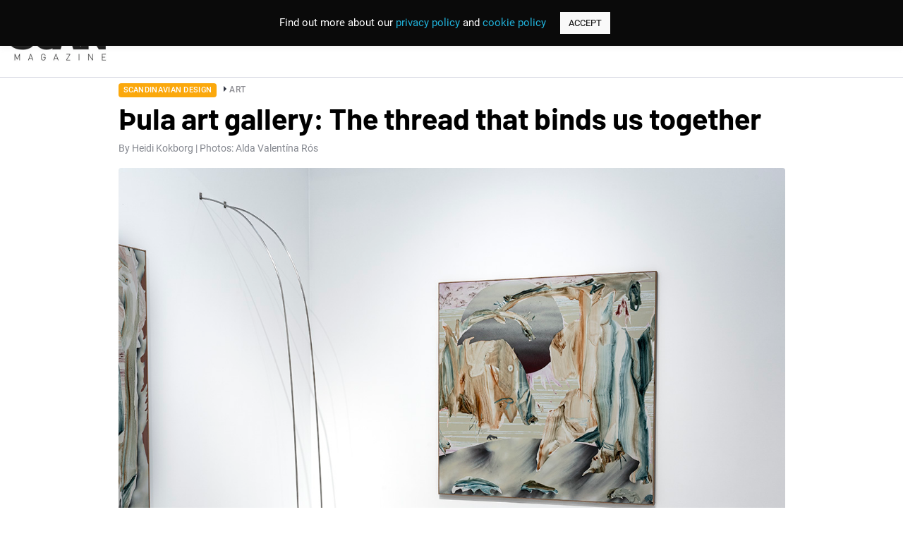

--- FILE ---
content_type: text/html; charset=UTF-8
request_url: https://scanmagazine.co.uk/thula-art-gallery-the-thread-that-binds-us-together/
body_size: 18169
content:
<!DOCTYPE html>
<html lang="en-GB">
<head>
<!-- Global site tag (gtag.js) - Google Analytics -->
<script async src="https://www.googletagmanager.com/gtag/js?id=UA-59803179-1"></script>
<script>
window.dataLayer = window.dataLayer || [];
function gtag(){dataLayer.push(arguments);}
gtag("js", new Date());
gtag("config", "UA-59803179-1");
</script>
<meta name="google-site-verification" content="WrKklEAZiTKFYkJyrsDjngJsfoWFnewqAyErPeG7FYA" /> 
<meta name="msvalidate.01" content="19F30F08A77483BE81DCE3171E777BE7" />
<meta name="facebook-domain-verification" content="3vosc3bsiqbvu06yp8t625klp4h564" />
<meta charset="UTF-8">
<meta name="viewport" content="width=device-width, user-scalable=no, initial-scale=1.0, maximum-scale=1.0, minimum-scale=1.0">
<meta http-equiv="X-UA-Compatible" content="ie=edge">
<title>Þula art gallery: The thread that binds us together</title>
<meta name='robots' content='index, follow, max-image-preview:large, max-snippet:-1, max-video-preview:-1' />
<style>img:is([sizes="auto" i], [sizes^="auto," i]) { contain-intrinsic-size: 3000px 1500px }</style>
<!-- This site is optimized with the Yoast SEO plugin v24.3 - https://yoast.com/wordpress/plugins/seo/ -->
<meta name="description" content="At Þula art gallery they believe art has the power to create dialogue between different people and cultures;" />
<link rel="canonical" href="https://scanmagazine.co.uk/thula-art-gallery-the-thread-that-binds-us-together/" />
<meta property="og:locale" content="en_GB" />
<meta property="og:type" content="article" />
<meta property="og:title" content="Þula art gallery: The thread that binds us together" />
<meta property="og:description" content="At Þula art gallery they believe art has the power to create dialogue between different people and cultures;" />
<meta property="og:url" content="https://scanmagazine.co.uk/thula-art-gallery-the-thread-that-binds-us-together/" />
<meta property="og:site_name" content="Scan Magazine" />
<meta property="article:published_time" content="2023-09-01T07:00:04+00:00" />
<meta property="article:modified_time" content="2023-09-01T10:33:09+00:00" />
<meta property="og:image" content="https://scanmagazine.co.uk/content/uploads/2023/09/THula_3_Kristin-Morthens_-Installation-View_Alda-Valentina-Ros-.jpg" />
<meta property="og:image:width" content="1200" />
<meta property="og:image:height" content="800" />
<meta property="og:image:type" content="image/jpeg" />
<meta name="author" content="Vikash God" />
<meta name="twitter:card" content="summary_large_image" />
<meta name="twitter:label1" content="Written by" />
<meta name="twitter:data1" content="Vikash God" />
<meta name="twitter:label2" content="Estimated reading time" />
<meta name="twitter:data2" content="5 minutes" />
<script type="application/ld+json" class="yoast-schema-graph">{"@context":"https://schema.org","@graph":[{"@type":"WebPage","@id":"https://scanmagazine.co.uk/thula-art-gallery-the-thread-that-binds-us-together/","url":"https://scanmagazine.co.uk/thula-art-gallery-the-thread-that-binds-us-together/","name":"Þula art gallery: The thread that binds us together","isPartOf":{"@id":"https://scanmagazine.co.uk/#website"},"primaryImageOfPage":{"@id":"https://scanmagazine.co.uk/thula-art-gallery-the-thread-that-binds-us-together/#primaryimage"},"image":{"@id":"https://scanmagazine.co.uk/thula-art-gallery-the-thread-that-binds-us-together/#primaryimage"},"thumbnailUrl":"https://scanmagazine.co.uk/content/uploads/2023/09/THula_3_Kristin-Morthens_-Installation-View_Alda-Valentina-Ros-.jpg","datePublished":"2023-09-01T07:00:04+00:00","dateModified":"2023-09-01T10:33:09+00:00","author":{"@id":"https://scanmagazine.co.uk/#/schema/person/c6521f9e0f45493e9baa10a2c5a4731c"},"description":"At Þula art gallery they believe art has the power to create dialogue between different people and cultures;","breadcrumb":{"@id":"https://scanmagazine.co.uk/thula-art-gallery-the-thread-that-binds-us-together/#breadcrumb"},"inLanguage":"en-GB","potentialAction":[{"@type":"ReadAction","target":["https://scanmagazine.co.uk/thula-art-gallery-the-thread-that-binds-us-together/"]}]},{"@type":"ImageObject","inLanguage":"en-GB","@id":"https://scanmagazine.co.uk/thula-art-gallery-the-thread-that-binds-us-together/#primaryimage","url":"https://scanmagazine.co.uk/content/uploads/2023/09/THula_3_Kristin-Morthens_-Installation-View_Alda-Valentina-Ros-.jpg","contentUrl":"https://scanmagazine.co.uk/content/uploads/2023/09/THula_3_Kristin-Morthens_-Installation-View_Alda-Valentina-Ros-.jpg","width":1200,"height":800,"caption":"Þula art gallery: The thread that binds us together"},{"@type":"BreadcrumbList","@id":"https://scanmagazine.co.uk/thula-art-gallery-the-thread-that-binds-us-together/#breadcrumb","itemListElement":[{"@type":"ListItem","position":1,"name":"Home","item":"https://scanmagazine.co.uk/"},{"@type":"ListItem","position":2,"name":"Scandinavian Design","item":"https://scanmagazine.co.uk/category/design/"},{"@type":"ListItem","position":3,"name":"Art","item":"https://scanmagazine.co.uk/category/design/art/"},{"@type":"ListItem","position":4,"name":"Þula art gallery: The thread that binds us together"}]},{"@type":"WebSite","@id":"https://scanmagazine.co.uk/#website","url":"https://scanmagazine.co.uk/","name":"Scan Magazine","description":"Promoting Brand Scandinavia","potentialAction":[{"@type":"SearchAction","target":{"@type":"EntryPoint","urlTemplate":"https://scanmagazine.co.uk/?s={search_term_string}"},"query-input":{"@type":"PropertyValueSpecification","valueRequired":true,"valueName":"search_term_string"}}],"inLanguage":"en-GB"},{"@type":"Person","@id":"https://scanmagazine.co.uk/#/schema/person/c6521f9e0f45493e9baa10a2c5a4731c","name":"Vikash God","image":{"@type":"ImageObject","inLanguage":"en-GB","@id":"https://scanmagazine.co.uk/#/schema/person/image/","url":"https://scanmagazine.co.uk/content/plugins/wp-user-avatar/deprecated/wp-user-avatar/images/wpua-96x96.png","contentUrl":"https://scanmagazine.co.uk/content/plugins/wp-user-avatar/deprecated/wp-user-avatar/images/wpua-96x96.png","caption":"Vikash God"},"url":"https://scanmagazine.co.uk/author/vikashgod05/"}]}</script>
<!-- / Yoast SEO plugin. -->
<link rel="alternate" type="application/rss+xml" title="Scan Magazine &raquo; Þula art gallery: The thread that binds us together Comments Feed" href="https://scanmagazine.co.uk/thula-art-gallery-the-thread-that-binds-us-together/feed/" />
<script type="text/javascript">
/* <![CDATA[ */
window._wpemojiSettings = {"baseUrl":"https:\/\/s.w.org\/images\/core\/emoji\/15.0.3\/72x72\/","ext":".png","svgUrl":"https:\/\/s.w.org\/images\/core\/emoji\/15.0.3\/svg\/","svgExt":".svg","source":{"concatemoji":"https:\/\/scanmagazine.co.uk\/wp\/wp-includes\/js\/wp-emoji-release.min.js?ver=6.7.4"}};
/*! This file is auto-generated */
!function(i,n){var o,s,e;function c(e){try{var t={supportTests:e,timestamp:(new Date).valueOf()};sessionStorage.setItem(o,JSON.stringify(t))}catch(e){}}function p(e,t,n){e.clearRect(0,0,e.canvas.width,e.canvas.height),e.fillText(t,0,0);var t=new Uint32Array(e.getImageData(0,0,e.canvas.width,e.canvas.height).data),r=(e.clearRect(0,0,e.canvas.width,e.canvas.height),e.fillText(n,0,0),new Uint32Array(e.getImageData(0,0,e.canvas.width,e.canvas.height).data));return t.every(function(e,t){return e===r[t]})}function u(e,t,n){switch(t){case"flag":return n(e,"\ud83c\udff3\ufe0f\u200d\u26a7\ufe0f","\ud83c\udff3\ufe0f\u200b\u26a7\ufe0f")?!1:!n(e,"\ud83c\uddfa\ud83c\uddf3","\ud83c\uddfa\u200b\ud83c\uddf3")&&!n(e,"\ud83c\udff4\udb40\udc67\udb40\udc62\udb40\udc65\udb40\udc6e\udb40\udc67\udb40\udc7f","\ud83c\udff4\u200b\udb40\udc67\u200b\udb40\udc62\u200b\udb40\udc65\u200b\udb40\udc6e\u200b\udb40\udc67\u200b\udb40\udc7f");case"emoji":return!n(e,"\ud83d\udc26\u200d\u2b1b","\ud83d\udc26\u200b\u2b1b")}return!1}function f(e,t,n){var r="undefined"!=typeof WorkerGlobalScope&&self instanceof WorkerGlobalScope?new OffscreenCanvas(300,150):i.createElement("canvas"),a=r.getContext("2d",{willReadFrequently:!0}),o=(a.textBaseline="top",a.font="600 32px Arial",{});return e.forEach(function(e){o[e]=t(a,e,n)}),o}function t(e){var t=i.createElement("script");t.src=e,t.defer=!0,i.head.appendChild(t)}"undefined"!=typeof Promise&&(o="wpEmojiSettingsSupports",s=["flag","emoji"],n.supports={everything:!0,everythingExceptFlag:!0},e=new Promise(function(e){i.addEventListener("DOMContentLoaded",e,{once:!0})}),new Promise(function(t){var n=function(){try{var e=JSON.parse(sessionStorage.getItem(o));if("object"==typeof e&&"number"==typeof e.timestamp&&(new Date).valueOf()<e.timestamp+604800&&"object"==typeof e.supportTests)return e.supportTests}catch(e){}return null}();if(!n){if("undefined"!=typeof Worker&&"undefined"!=typeof OffscreenCanvas&&"undefined"!=typeof URL&&URL.createObjectURL&&"undefined"!=typeof Blob)try{var e="postMessage("+f.toString()+"("+[JSON.stringify(s),u.toString(),p.toString()].join(",")+"));",r=new Blob([e],{type:"text/javascript"}),a=new Worker(URL.createObjectURL(r),{name:"wpTestEmojiSupports"});return void(a.onmessage=function(e){c(n=e.data),a.terminate(),t(n)})}catch(e){}c(n=f(s,u,p))}t(n)}).then(function(e){for(var t in e)n.supports[t]=e[t],n.supports.everything=n.supports.everything&&n.supports[t],"flag"!==t&&(n.supports.everythingExceptFlag=n.supports.everythingExceptFlag&&n.supports[t]);n.supports.everythingExceptFlag=n.supports.everythingExceptFlag&&!n.supports.flag,n.DOMReady=!1,n.readyCallback=function(){n.DOMReady=!0}}).then(function(){return e}).then(function(){var e;n.supports.everything||(n.readyCallback(),(e=n.source||{}).concatemoji?t(e.concatemoji):e.wpemoji&&e.twemoji&&(t(e.twemoji),t(e.wpemoji)))}))}((window,document),window._wpemojiSettings);
/* ]]> */
</script>
<style id='wp-emoji-styles-inline-css' type='text/css'>
img.wp-smiley, img.emoji {
display: inline !important;
border: none !important;
box-shadow: none !important;
height: 1em !important;
width: 1em !important;
margin: 0 0.07em !important;
vertical-align: -0.1em !important;
background: none !important;
padding: 0 !important;
}
</style>
<link rel='stylesheet' id='wp-block-library-css' href='https://scanmagazine.co.uk/wp/wp-includes/css/dist/block-library/style.min.css?ver=6.7.4' type='text/css' media='all' />
<style id='classic-theme-styles-inline-css' type='text/css'>
/*! This file is auto-generated */
.wp-block-button__link{color:#fff;background-color:#32373c;border-radius:9999px;box-shadow:none;text-decoration:none;padding:calc(.667em + 2px) calc(1.333em + 2px);font-size:1.125em}.wp-block-file__button{background:#32373c;color:#fff;text-decoration:none}
</style>
<style id='global-styles-inline-css' type='text/css'>
:root{--wp--preset--aspect-ratio--square: 1;--wp--preset--aspect-ratio--4-3: 4/3;--wp--preset--aspect-ratio--3-4: 3/4;--wp--preset--aspect-ratio--3-2: 3/2;--wp--preset--aspect-ratio--2-3: 2/3;--wp--preset--aspect-ratio--16-9: 16/9;--wp--preset--aspect-ratio--9-16: 9/16;--wp--preset--color--black: #000000;--wp--preset--color--cyan-bluish-gray: #abb8c3;--wp--preset--color--white: #ffffff;--wp--preset--color--pale-pink: #f78da7;--wp--preset--color--vivid-red: #cf2e2e;--wp--preset--color--luminous-vivid-orange: #ff6900;--wp--preset--color--luminous-vivid-amber: #fcb900;--wp--preset--color--light-green-cyan: #7bdcb5;--wp--preset--color--vivid-green-cyan: #00d084;--wp--preset--color--pale-cyan-blue: #8ed1fc;--wp--preset--color--vivid-cyan-blue: #0693e3;--wp--preset--color--vivid-purple: #9b51e0;--wp--preset--gradient--vivid-cyan-blue-to-vivid-purple: linear-gradient(135deg,rgba(6,147,227,1) 0%,rgb(155,81,224) 100%);--wp--preset--gradient--light-green-cyan-to-vivid-green-cyan: linear-gradient(135deg,rgb(122,220,180) 0%,rgb(0,208,130) 100%);--wp--preset--gradient--luminous-vivid-amber-to-luminous-vivid-orange: linear-gradient(135deg,rgba(252,185,0,1) 0%,rgba(255,105,0,1) 100%);--wp--preset--gradient--luminous-vivid-orange-to-vivid-red: linear-gradient(135deg,rgba(255,105,0,1) 0%,rgb(207,46,46) 100%);--wp--preset--gradient--very-light-gray-to-cyan-bluish-gray: linear-gradient(135deg,rgb(238,238,238) 0%,rgb(169,184,195) 100%);--wp--preset--gradient--cool-to-warm-spectrum: linear-gradient(135deg,rgb(74,234,220) 0%,rgb(151,120,209) 20%,rgb(207,42,186) 40%,rgb(238,44,130) 60%,rgb(251,105,98) 80%,rgb(254,248,76) 100%);--wp--preset--gradient--blush-light-purple: linear-gradient(135deg,rgb(255,206,236) 0%,rgb(152,150,240) 100%);--wp--preset--gradient--blush-bordeaux: linear-gradient(135deg,rgb(254,205,165) 0%,rgb(254,45,45) 50%,rgb(107,0,62) 100%);--wp--preset--gradient--luminous-dusk: linear-gradient(135deg,rgb(255,203,112) 0%,rgb(199,81,192) 50%,rgb(65,88,208) 100%);--wp--preset--gradient--pale-ocean: linear-gradient(135deg,rgb(255,245,203) 0%,rgb(182,227,212) 50%,rgb(51,167,181) 100%);--wp--preset--gradient--electric-grass: linear-gradient(135deg,rgb(202,248,128) 0%,rgb(113,206,126) 100%);--wp--preset--gradient--midnight: linear-gradient(135deg,rgb(2,3,129) 0%,rgb(40,116,252) 100%);--wp--preset--font-size--small: 13px;--wp--preset--font-size--medium: 20px;--wp--preset--font-size--large: 36px;--wp--preset--font-size--x-large: 42px;--wp--preset--spacing--20: 0.44rem;--wp--preset--spacing--30: 0.67rem;--wp--preset--spacing--40: 1rem;--wp--preset--spacing--50: 1.5rem;--wp--preset--spacing--60: 2.25rem;--wp--preset--spacing--70: 3.38rem;--wp--preset--spacing--80: 5.06rem;--wp--preset--shadow--natural: 6px 6px 9px rgba(0, 0, 0, 0.2);--wp--preset--shadow--deep: 12px 12px 50px rgba(0, 0, 0, 0.4);--wp--preset--shadow--sharp: 6px 6px 0px rgba(0, 0, 0, 0.2);--wp--preset--shadow--outlined: 6px 6px 0px -3px rgba(255, 255, 255, 1), 6px 6px rgba(0, 0, 0, 1);--wp--preset--shadow--crisp: 6px 6px 0px rgba(0, 0, 0, 1);}:where(.is-layout-flex){gap: 0.5em;}:where(.is-layout-grid){gap: 0.5em;}body .is-layout-flex{display: flex;}.is-layout-flex{flex-wrap: wrap;align-items: center;}.is-layout-flex > :is(*, div){margin: 0;}body .is-layout-grid{display: grid;}.is-layout-grid > :is(*, div){margin: 0;}:where(.wp-block-columns.is-layout-flex){gap: 2em;}:where(.wp-block-columns.is-layout-grid){gap: 2em;}:where(.wp-block-post-template.is-layout-flex){gap: 1.25em;}:where(.wp-block-post-template.is-layout-grid){gap: 1.25em;}.has-black-color{color: var(--wp--preset--color--black) !important;}.has-cyan-bluish-gray-color{color: var(--wp--preset--color--cyan-bluish-gray) !important;}.has-white-color{color: var(--wp--preset--color--white) !important;}.has-pale-pink-color{color: var(--wp--preset--color--pale-pink) !important;}.has-vivid-red-color{color: var(--wp--preset--color--vivid-red) !important;}.has-luminous-vivid-orange-color{color: var(--wp--preset--color--luminous-vivid-orange) !important;}.has-luminous-vivid-amber-color{color: var(--wp--preset--color--luminous-vivid-amber) !important;}.has-light-green-cyan-color{color: var(--wp--preset--color--light-green-cyan) !important;}.has-vivid-green-cyan-color{color: var(--wp--preset--color--vivid-green-cyan) !important;}.has-pale-cyan-blue-color{color: var(--wp--preset--color--pale-cyan-blue) !important;}.has-vivid-cyan-blue-color{color: var(--wp--preset--color--vivid-cyan-blue) !important;}.has-vivid-purple-color{color: var(--wp--preset--color--vivid-purple) !important;}.has-black-background-color{background-color: var(--wp--preset--color--black) !important;}.has-cyan-bluish-gray-background-color{background-color: var(--wp--preset--color--cyan-bluish-gray) !important;}.has-white-background-color{background-color: var(--wp--preset--color--white) !important;}.has-pale-pink-background-color{background-color: var(--wp--preset--color--pale-pink) !important;}.has-vivid-red-background-color{background-color: var(--wp--preset--color--vivid-red) !important;}.has-luminous-vivid-orange-background-color{background-color: var(--wp--preset--color--luminous-vivid-orange) !important;}.has-luminous-vivid-amber-background-color{background-color: var(--wp--preset--color--luminous-vivid-amber) !important;}.has-light-green-cyan-background-color{background-color: var(--wp--preset--color--light-green-cyan) !important;}.has-vivid-green-cyan-background-color{background-color: var(--wp--preset--color--vivid-green-cyan) !important;}.has-pale-cyan-blue-background-color{background-color: var(--wp--preset--color--pale-cyan-blue) !important;}.has-vivid-cyan-blue-background-color{background-color: var(--wp--preset--color--vivid-cyan-blue) !important;}.has-vivid-purple-background-color{background-color: var(--wp--preset--color--vivid-purple) !important;}.has-black-border-color{border-color: var(--wp--preset--color--black) !important;}.has-cyan-bluish-gray-border-color{border-color: var(--wp--preset--color--cyan-bluish-gray) !important;}.has-white-border-color{border-color: var(--wp--preset--color--white) !important;}.has-pale-pink-border-color{border-color: var(--wp--preset--color--pale-pink) !important;}.has-vivid-red-border-color{border-color: var(--wp--preset--color--vivid-red) !important;}.has-luminous-vivid-orange-border-color{border-color: var(--wp--preset--color--luminous-vivid-orange) !important;}.has-luminous-vivid-amber-border-color{border-color: var(--wp--preset--color--luminous-vivid-amber) !important;}.has-light-green-cyan-border-color{border-color: var(--wp--preset--color--light-green-cyan) !important;}.has-vivid-green-cyan-border-color{border-color: var(--wp--preset--color--vivid-green-cyan) !important;}.has-pale-cyan-blue-border-color{border-color: var(--wp--preset--color--pale-cyan-blue) !important;}.has-vivid-cyan-blue-border-color{border-color: var(--wp--preset--color--vivid-cyan-blue) !important;}.has-vivid-purple-border-color{border-color: var(--wp--preset--color--vivid-purple) !important;}.has-vivid-cyan-blue-to-vivid-purple-gradient-background{background: var(--wp--preset--gradient--vivid-cyan-blue-to-vivid-purple) !important;}.has-light-green-cyan-to-vivid-green-cyan-gradient-background{background: var(--wp--preset--gradient--light-green-cyan-to-vivid-green-cyan) !important;}.has-luminous-vivid-amber-to-luminous-vivid-orange-gradient-background{background: var(--wp--preset--gradient--luminous-vivid-amber-to-luminous-vivid-orange) !important;}.has-luminous-vivid-orange-to-vivid-red-gradient-background{background: var(--wp--preset--gradient--luminous-vivid-orange-to-vivid-red) !important;}.has-very-light-gray-to-cyan-bluish-gray-gradient-background{background: var(--wp--preset--gradient--very-light-gray-to-cyan-bluish-gray) !important;}.has-cool-to-warm-spectrum-gradient-background{background: var(--wp--preset--gradient--cool-to-warm-spectrum) !important;}.has-blush-light-purple-gradient-background{background: var(--wp--preset--gradient--blush-light-purple) !important;}.has-blush-bordeaux-gradient-background{background: var(--wp--preset--gradient--blush-bordeaux) !important;}.has-luminous-dusk-gradient-background{background: var(--wp--preset--gradient--luminous-dusk) !important;}.has-pale-ocean-gradient-background{background: var(--wp--preset--gradient--pale-ocean) !important;}.has-electric-grass-gradient-background{background: var(--wp--preset--gradient--electric-grass) !important;}.has-midnight-gradient-background{background: var(--wp--preset--gradient--midnight) !important;}.has-small-font-size{font-size: var(--wp--preset--font-size--small) !important;}.has-medium-font-size{font-size: var(--wp--preset--font-size--medium) !important;}.has-large-font-size{font-size: var(--wp--preset--font-size--large) !important;}.has-x-large-font-size{font-size: var(--wp--preset--font-size--x-large) !important;}
:where(.wp-block-post-template.is-layout-flex){gap: 1.25em;}:where(.wp-block-post-template.is-layout-grid){gap: 1.25em;}
:where(.wp-block-columns.is-layout-flex){gap: 2em;}:where(.wp-block-columns.is-layout-grid){gap: 2em;}
:root :where(.wp-block-pullquote){font-size: 1.5em;line-height: 1.6;}
</style>
<link rel='stylesheet' id='contact-form-7-css' href='https://scanmagazine.co.uk/content/plugins/contact-form-7/includes/css/styles.css?ver=6.0.3' type='text/css' media='all' />
<link rel='stylesheet' id='cookie-law-info-css' href='https://scanmagazine.co.uk/content/plugins/cookie-law-info/legacy/public/css/cookie-law-info-public.css?ver=3.2.8' type='text/css' media='all' />
<link rel='stylesheet' id='cookie-law-info-gdpr-css' href='https://scanmagazine.co.uk/content/plugins/cookie-law-info/legacy/public/css/cookie-law-info-gdpr.css?ver=3.2.8' type='text/css' media='all' />
<link rel='stylesheet' id='ppress-frontend-css' href='https://scanmagazine.co.uk/content/plugins/wp-user-avatar/assets/css/frontend.min.css?ver=4.15.21' type='text/css' media='all' />
<link rel='stylesheet' id='ppress-flatpickr-css' href='https://scanmagazine.co.uk/content/plugins/wp-user-avatar/assets/flatpickr/flatpickr.min.css?ver=4.15.21' type='text/css' media='all' />
<link rel='stylesheet' id='ppress-select2-css' href='https://scanmagazine.co.uk/content/plugins/wp-user-avatar/assets/select2/select2.min.css?ver=6.7.4' type='text/css' media='all' />
<link rel='stylesheet' id='fontscss-css' href='https://scanmagazine.co.uk/content/themes/scan/css/fonts.css?ver=6.7.4' type='text/css' media='all' />
<link rel='stylesheet' id='owl-theme-css' href='https://scanmagazine.co.uk/content/themes/scan/css/owl.theme.default.min.css?ver=6.7.4' type='text/css' media='all' />
<link rel='stylesheet' id='owl-carousel-css' href='https://scanmagazine.co.uk/content/themes/scan/css/owl.carousel.min.css?ver=6.7.4' type='text/css' media='all' />
<link rel='stylesheet' id='niceselect-css' href='https://scanmagazine.co.uk/content/themes/scan/css/nice-select.css?ver=6.7.4' type='text/css' media='all' />
<link rel='stylesheet' id='styles-css' href='https://scanmagazine.co.uk/content/themes/scan/css/style.css?ver=25.11' type='text/css' media='all' />
<link rel='stylesheet' id='responsive-css' href='https://scanmagazine.co.uk/content/themes/scan/css/responsive.css?ver=6.7.4' type='text/css' media='all' />
<link rel='stylesheet' id='theme-css' href='https://scanmagazine.co.uk/content/themes/scan/style.css?ver=6.7.4' type='text/css' media='all' />
<link rel='stylesheet' id='styles2023-css' href='https://scanmagazine.co.uk/content/themes/scan/css2023/style.css?ver=6.7.4' type='text/css' media='all' />
<link rel='stylesheet' id='swiper-css' href='https://scanmagazine.co.uk/content/themes/scan/css2023/swiper-min-style.css?ver=6.7.4' type='text/css' media='all' />
<script type="text/javascript" src="https://scanmagazine.co.uk/content/themes/scan/js/jquery.min.js?ver=6.7.4" id="jquery-js"></script>
<script type="text/javascript" id="cookie-law-info-js-extra">
/* <![CDATA[ */
var Cli_Data = {"nn_cookie_ids":[],"cookielist":[],"non_necessary_cookies":[],"ccpaEnabled":"","ccpaRegionBased":"","ccpaBarEnabled":"","strictlyEnabled":["necessary","obligatoire"],"ccpaType":"gdpr","js_blocking":"","custom_integration":"","triggerDomRefresh":"","secure_cookies":""};
var cli_cookiebar_settings = {"animate_speed_hide":"500","animate_speed_show":"500","background":"#0a0a0a","border":"#b1a6a6c2","border_on":"","button_1_button_colour":"#f9f9f9","button_1_button_hover":"#c7c7c7","button_1_link_colour":"#0a0a0a","button_1_as_button":"1","button_1_new_win":"","button_2_button_colour":"#333","button_2_button_hover":"#292929","button_2_link_colour":"#444","button_2_as_button":"","button_2_hidebar":"","button_3_button_colour":"#000","button_3_button_hover":"#000000","button_3_link_colour":"#fff","button_3_as_button":"1","button_3_new_win":"","button_4_button_colour":"#000","button_4_button_hover":"#000000","button_4_link_colour":"#62a329","button_4_as_button":"","button_7_button_colour":"#61a229","button_7_button_hover":"#4e8221","button_7_link_colour":"#fff","button_7_as_button":"1","button_7_new_win":"","font_family":"inherit","header_fix":"1","notify_animate_hide":"1","notify_animate_show":"","notify_div_id":"#cookie-law-info-bar","notify_position_horizontal":"right","notify_position_vertical":"top","scroll_close":"","scroll_close_reload":"","accept_close_reload":"","reject_close_reload":"","showagain_tab":"1","showagain_background":"#fff","showagain_border":"#000","showagain_div_id":"#cookie-law-info-again","showagain_x_position":"100px","text":"#ffffff","show_once_yn":"","show_once":"10000","logging_on":"","as_popup":"","popup_overlay":"1","bar_heading_text":"","cookie_bar_as":"banner","popup_showagain_position":"bottom-right","widget_position":"left"};
var log_object = {"ajax_url":"https:\/\/scanmagazine.co.uk\/wp\/wp-admin\/admin-ajax.php"};
/* ]]> */
</script>
<script type="text/javascript" src="https://scanmagazine.co.uk/content/plugins/cookie-law-info/legacy/public/js/cookie-law-info-public.js?ver=3.2.8" id="cookie-law-info-js"></script>
<script type="text/javascript" src="https://scanmagazine.co.uk/content/plugins/wp-user-avatar/assets/flatpickr/flatpickr.min.js?ver=4.15.21" id="ppress-flatpickr-js"></script>
<script type="text/javascript" src="https://scanmagazine.co.uk/content/plugins/wp-user-avatar/assets/select2/select2.min.js?ver=4.15.21" id="ppress-select2-js"></script>
<link rel="https://api.w.org/" href="https://scanmagazine.co.uk/wp-json/" /><link rel="alternate" title="JSON" type="application/json" href="https://scanmagazine.co.uk/wp-json/wp/v2/posts/78362" /><link rel="EditURI" type="application/rsd+xml" title="RSD" href="https://scanmagazine.co.uk/wp/xmlrpc.php?rsd" />
<meta name="generator" content="WordPress 6.7.4" />
<link rel='shortlink' href='https://scanmagazine.co.uk/?p=78362' />
<link rel="alternate" title="oEmbed (JSON)" type="application/json+oembed" href="https://scanmagazine.co.uk/wp-json/oembed/1.0/embed?url=https%3A%2F%2Fscanmagazine.co.uk%2Fthula-art-gallery-the-thread-that-binds-us-together%2F" />
<link rel="alternate" title="oEmbed (XML)" type="text/xml+oembed" href="https://scanmagazine.co.uk/wp-json/oembed/1.0/embed?url=https%3A%2F%2Fscanmagazine.co.uk%2Fthula-art-gallery-the-thread-that-binds-us-together%2F&#038;format=xml" />
<link rel="icon" href="https://scanmagazine.co.uk/content/uploads/2022/12/cropped-logo-header-32x32.png" sizes="32x32" />
<link rel="icon" href="https://scanmagazine.co.uk/content/uploads/2022/12/cropped-logo-header-192x192.png" sizes="192x192" />
<link rel="apple-touch-icon" href="https://scanmagazine.co.uk/content/uploads/2022/12/cropped-logo-header-180x180.png" />
<meta name="msapplication-TileImage" content="https://scanmagazine.co.uk/content/uploads/2022/12/cropped-logo-header-270x270.png" />
<style type="text/css" id="wp-custom-css">
.business-top-header .category-menu{
row-gap: 13px;
flex-wrap: wrap;
column-gap: 23px;
}
.business-top-header .cat_link:hover{
color: #000000;
}
.top-news-bussiness-page .big-title{
font-size: 1.5625rem;
line-height: 1.28;
}
.bussiness-page-popular.business-popular-wrap{
padding-top: 60px;
padding-bottom: 0px !important;
}
.bussiness-page-regions.regions-r .list-regions-r__link p{
font-size: 11px !important;
font-family: 'Barlow', sans-serif !important;
line-height: 13.2px !important;
}
.bussiness-page-regions .regions-r__container{
position:relative;
}
.bussiness-page-regions .regions-r__container:before,
.bussiness-page-regions .regions-r__container:after{
content: '';
position:absolute;
width: calc(100% - 30px);
height: 1px;
background-color:#000000;
left: 15px;
}
.bussiness-page-regions .regions-r__container:before{
top: -35px;
}
.bussiness-page-regions .regions-r__container:after{
bottom: -35px;
}
.bussiness-page__container .slide-featured__image.img-box img{
max-height: unset;
position: absolute;
top: 0;
left: 0;
width: 100%;
height: 100%;
object-fit: cover;
border-radius: 0px !important;
}
.search-block-wrap .bussiness-page__container .tab-item .item h5 a{
font-size:21px;
}
.bussiness-page__container .page-numbers{
padding: 0;
width: 34px;
height: 34px;
display:inline-flex;
align-items:center;
justify-content:center;
font-size: 12px;
}
.print-link a:first-child {
background: #fff !important;
padding: 10px 31px !important;
letter-spacing:0.5px;
font-family: 'Barlow', sans-serif;
}
.print-link a:last-child{
padding: 10px 14px !important;
font-weight: 700;
line-height:16.8px;
font-family: 'Barlow', sans-serif;
}
.top-news-r.top-news-bussiness-page{
padding-top:0 !important;
}
.top-news-bussiness-page .col-middle__image.img-box{
margin-bottom: 10px !important;
}
.top-news-bussiness-page .col-left__image.img-box{
margin-bottom: 8px !important;
}
.top-news-bussiness-page .label-card{
font-size: 13px !important;
line-height: 15.6px !important;
font-family: 'Barlow', sans-serif !important;
margin-bottom: 10px;
}
.top-news-bussiness-page .all-text {
font-family: HKGrotesk !important;
font-weight: 400;
font-size: 1.0625rem !important;
line-height: 1.47 !important;
color: #0A0D14;
}
.top-news-bussiness-page .col-left__box:not(:last-child) {
margin-bottom: 15px;
}
@media (min-width: 82.5em){
.top-news-r {
padding-bottom: 3.25rem;
}
}
.bussiness-page-regions.regions-r{
padding: 35px 0 !important;
margin-bottom: 10px;
margin-top: 40px;
}
@media (min-width: 970px){
.bussiness-page-regions.regions-r .list-regions-r{
margin-right: 2.5rem
}
}
@media (max-width: 970px){
.bussiness-page-regions.regions-r{
padding: 35px 0 0 0 !important;
}
}
@media (max-width: 60.625em){
.bussiness-page-regions.regions-r .regions-r__container {
padding: 0.9375rem 0rem;
}
.bussiness-page-regions .regions-r__container:before,
.bussiness-page-regions .regions-r__container:after{
display:none;
}
.bussiness-page-regions{
position:relative;
}
.bussiness-page-regions:before,
.bussiness-page-regions:after{
content: '';
position:absolute;
width: calc(100% - 30px);
height: 1px;
background-color:#000000;
left: 15px;
} 
.bussiness-page-regions:before{
top:0;
}
.bussiness-page-regions:after{
bottom:0;
}
}
.top-news-r.top-news-bussiness-page .col-left__title.middle-title{
font-size: 21px !important;
line-height: 26px !important;
font-family: 'Barlow', sans-serif !important;
}
.top-news-r.top-news-bussiness-page .col-right__title.small-title{
font-size: 18px !important;
line-height: 22px !important;
font-family: 'Barlow', sans-serif !important;
}
.top-news-r.top-news-bussiness-page .col-middle__title.big-title{
font-size: 25px !important;
line-height: 32px !important;
font-family: 'Barlow', sans-serif !important;
margin-bottom: 10px;
}
@media (max-width: 500px){
.top-news-r.top-news-bussiness-page .top-news-r__left-column{
flex-direction:column;
}
}
.business-popular-wrap.bussiness-page-popular .business-popular-content .item:last-child{
margin-right: 0 !important;
}
.search-block-wrap .bussiness-page__container .tab-item .item {
margin: 0 0 60px;
}
.top-news-r.top-news-bussiness-page .top-news-r__right-column .col-right__body{
row-gap: 29px;
}		</style>
</head>
<body data-rsssl=1 class="post-template-default single single-post postid-78362 single-format-standard pages page-article">
<header class="header-r">
<div class="header-r__container">
<div class="header-r__body">
<a href="https://scanmagazine.co.uk" class="header-r__logo"><picture><source srcset="/content/themes/scan/img2023/logo-r.webp" type="image/webp"><img src="/content/themes/scan/img2023/logo-r.png" width="137px" height="67px" alt="Scanmagazine"></picture></a>
<nav data-da=".header-r__container,970" class="header-r__menu">
<ul id="menu-header" class="header-r__list menu-list"><li id="menu-item-75108" class="link-sub-menu menu-item menu-item-type-custom menu-item-object-custom menu-item-has-children menu-item-75108"><a>Travel</a>
<ul class="sub-menu">
<li id="menu-item-75083" class="menu-item menu-item-type-taxonomy menu-item-object-category menu-item-75083"><a href="https://scanmagazine.co.uk/category/travel/">All</a></li>
<li id="menu-item-75084" class="menu-item menu-item-type-taxonomy menu-item-object-category menu-item-75084"><a href="https://scanmagazine.co.uk/category/travel/attractions/">Attractions</a></li>
<li id="menu-item-75085" class="menu-item menu-item-type-taxonomy menu-item-object-category menu-item-75085"><a href="https://scanmagazine.co.uk/category/travel/camping/">Camping</a></li>
<li id="menu-item-75086" class="menu-item menu-item-type-taxonomy menu-item-object-category menu-item-75086"><a href="https://scanmagazine.co.uk/category/travel/culinary-experiences/">Culinary experiences</a></li>
<li id="menu-item-75087" class="menu-item menu-item-type-taxonomy menu-item-object-category menu-item-75087"><a href="https://scanmagazine.co.uk/category/travel/cultural-events/">Cultural events</a></li>
<li id="menu-item-75088" class="menu-item menu-item-type-taxonomy menu-item-object-category menu-item-75088"><a href="https://scanmagazine.co.uk/category/travel/golf/">Golf</a></li>
<li id="menu-item-75089" class="menu-item menu-item-type-taxonomy menu-item-object-category menu-item-75089"><a href="https://scanmagazine.co.uk/category/travel/health-travel/">Health</a></li>
<li id="menu-item-75090" class="menu-item menu-item-type-taxonomy menu-item-object-category menu-item-75090"><a href="https://scanmagazine.co.uk/category/travel/hotels/">Hotels</a></li>
<li id="menu-item-75091" class="menu-item menu-item-type-taxonomy menu-item-object-category menu-item-75091"><a href="https://scanmagazine.co.uk/category/travel/museums/">Museums</a></li>
<li id="menu-item-75092" class="menu-item menu-item-type-taxonomy menu-item-object-category menu-item-75092"><a href="https://scanmagazine.co.uk/category/travel/nightlife/">Nightlife</a></li>
<li id="menu-item-75093" class="menu-item menu-item-type-taxonomy menu-item-object-category menu-item-75093"><a href="https://scanmagazine.co.uk/category/travel/spa-beauty/">Spa, beauty &amp; cosmetics</a></li>
<li id="menu-item-75094" class="menu-item menu-item-type-taxonomy menu-item-object-category menu-item-75094"><a href="https://scanmagazine.co.uk/category/travel/tourism/">Tourism</a></li>
<li id="menu-item-75095" class="menu-item menu-item-type-taxonomy menu-item-object-category menu-item-75095"><a href="https://scanmagazine.co.uk/category/travel/wedding/">Wedding</a></li>
</ul>
</li>
<li id="menu-item-75107" class="link-sub-menu menu-item menu-item-type-custom menu-item-object-custom menu-item-has-children menu-item-75107"><a>Art &#038; Design</a>
<ul class="sub-menu">
<li id="menu-item-75096" class="menu-item menu-item-type-taxonomy menu-item-object-category current-post-ancestor current-menu-parent current-post-parent menu-item-75096"><a href="https://scanmagazine.co.uk/category/design/">All</a></li>
<li id="menu-item-75097" class="menu-item menu-item-type-taxonomy menu-item-object-category menu-item-75097"><a href="https://scanmagazine.co.uk/category/design/architects/">Architects</a></li>
<li id="menu-item-75098" class="menu-item menu-item-type-taxonomy menu-item-object-category current-post-ancestor current-menu-parent current-post-parent menu-item-75098"><a href="https://scanmagazine.co.uk/category/design/art/">Art</a></li>
<li id="menu-item-75099" class="menu-item menu-item-type-taxonomy menu-item-object-category menu-item-75099"><a href="https://scanmagazine.co.uk/category/design/fashion/">Fashion</a></li>
<li id="menu-item-75100" class="menu-item menu-item-type-taxonomy menu-item-object-category menu-item-75100"><a href="https://scanmagazine.co.uk/category/design/game-design/">Game Design</a></li>
<li id="menu-item-75102" class="menu-item menu-item-type-taxonomy menu-item-object-category menu-item-75102"><a href="https://scanmagazine.co.uk/category/design/industrial-design/">Industrial design</a></li>
<li id="menu-item-75103" class="menu-item menu-item-type-taxonomy menu-item-object-category menu-item-75103"><a href="https://scanmagazine.co.uk/category/design/interior-design-products/">Interior design products</a></li>
<li id="menu-item-75104" class="menu-item menu-item-type-taxonomy menu-item-object-category menu-item-75104"><a href="https://scanmagazine.co.uk/category/design/jewellery/">Jewellery</a></li>
<li id="menu-item-75105" class="menu-item menu-item-type-taxonomy menu-item-object-category menu-item-75105"><a href="https://scanmagazine.co.uk/category/design/lifestyle/">Lifestyle</a></li>
</ul>
</li>
<li id="menu-item-75109" class="link-sub-menu menu-item menu-item-type-custom menu-item-object-custom menu-item-has-children menu-item-75109"><a>Business</a>
<ul class="sub-menu">
<li id="menu-item-75111" class="menu-item menu-item-type-taxonomy menu-item-object-category menu-item-75111"><a href="https://scanmagazine.co.uk/category/business/">All</a></li>
<li id="menu-item-75112" class="menu-item menu-item-type-taxonomy menu-item-object-category menu-item-75112"><a href="https://scanmagazine.co.uk/category/business/coaching/">Coaching</a></li>
<li id="menu-item-75113" class="menu-item menu-item-type-taxonomy menu-item-object-category menu-item-75113"><a href="https://scanmagazine.co.uk/category/business/communications-marketing-pr/">Communications, Marketing &amp; PR</a></li>
<li id="menu-item-75114" class="menu-item menu-item-type-taxonomy menu-item-object-category menu-item-75114"><a href="https://scanmagazine.co.uk/category/business/conference/">Conference</a></li>
<li id="menu-item-75117" class="menu-item menu-item-type-taxonomy menu-item-object-category menu-item-75117"><a href="https://scanmagazine.co.uk/category/business/sustainable-business/">Sustainable Business</a></li>
<li id="menu-item-75118" class="menu-item menu-item-type-taxonomy menu-item-object-category menu-item-75118"><a href="https://scanmagazine.co.uk/category/business/technology/">Technology</a></li>
<li id="menu-item-75120" class="menu-item menu-item-type-taxonomy menu-item-object-category menu-item-75120"><a href="https://scanmagazine.co.uk/category/business/welfare-technology/">Welfare Technology</a></li>
<li id="menu-item-75115" class="menu-item menu-item-type-taxonomy menu-item-object-category menu-item-75115"><a href="https://scanmagazine.co.uk/category/business/health/">Health</a></li>
</ul>
</li>
<li id="menu-item-75110" class="link-sub-menu menu-item menu-item-type-custom menu-item-object-custom menu-item-has-children menu-item-75110"><a>Education</a>
<ul class="sub-menu">
<li id="menu-item-75121" class="menu-item menu-item-type-taxonomy menu-item-object-category menu-item-75121"><a href="https://scanmagazine.co.uk/category/education/">All</a></li>
<li id="menu-item-75122" class="menu-item menu-item-type-taxonomy menu-item-object-category menu-item-75122"><a href="https://scanmagazine.co.uk/category/education/higher-education/">Higher Education</a></li>
<li id="menu-item-75125" class="menu-item menu-item-type-taxonomy menu-item-object-category menu-item-75125"><a href="https://scanmagazine.co.uk/category/education/lower-education/">Lower Education</a></li>
<li id="menu-item-75126" class="menu-item menu-item-type-taxonomy menu-item-object-category menu-item-75126"><a href="https://scanmagazine.co.uk/category/education/secondary-education/">Secondary Education</a></li>
</ul>
</li>
<li id="menu-item-31078" class="menu-item menu-item-type-post_type menu-item-object-page menu-item-31078"><a href="https://scanmagazine.co.uk/magazine/">Magazine</a></li>
</ul>						
</nav>
<form class="header-r__search" action="https://scanmagazine.co.uk/?s=" role="search" method="get">
<input type="search" name="s"  class="header-r__search-input" placeholder="Search..">
<button type="submit" class="header-r__search-btn"><img src="/content/themes/scan/img2023/search-icon.svg" alt="search-icon"></button>
</form>
<a href="/subscribe/"><button type="button" class="header-r__subscribe-btn">Subscribe</button></a>
</div>
<span class="sub-menu-btn-close"></span>
</div>
</header>
<section class="article-wrap">
<div class="content-width">
<ul class="breadcrumb">
<li><a href="https://scanmagazine.co.uk/category/design/"><span class="cat-news" style="background-color: #fba80c">Scandinavian Design</span></a> </li>
<li><b class="icon"></b>Art</li>
</ul>
<div class="article-content">
<h1>Þula art gallery: The thread that binds us together</h1>
<p class="info">By Heidi Kokborg | Photos: Alda Valentína Rós </p>
<figure class="top-img">
<img src="https://scanmagazine.co.uk/content/uploads/2023/09/THula_3_Kristin-Morthens_-Installation-View_Alda-Valentina-Ros-.jpg" alt="article-jpg">
</figure>
<div class="article-text">
<p><span>A</span><strong>t Þula art gallery they believe art has the power to create dialogue between different people and cultures; that it is the thread that connects us. Þula is a place for both emerging and established artists dedicated to their craftsmanship and art.</strong></p>
<p>Located in the heart of Reykjavík, within the walls of the culture house, The Marshallhouse, you will find Þula (pronounced Thula), an art gallery dedicated to uplifting and celebrating both new and established voices in the art world. Ásdís Þula Þorláksdóttir founded the gallery in 2020, and in 2023 she merged her gallery with the renowned art gallery Hverfisgallerí. Today, the two galleries have become one, and it is a gallery not to be missed if you are visiting Iceland.</p>
<p>“I have always set out to create a welcoming space, no matter who you are. It is important that everyone feels welcome here. We celebrate people that are interested in art and it is vital that the community have access to spaces such as Þula. Seeing art should not be a privilege, I would like it to be something that is for everyone to experience. This knowledge should not be gatekept, and I believe it brings us to a better world,” says Þorláksdóttir, Owner and Founder of Þula.</p>
<div id="attachment_78800" style="width: 1160px" class="wp-caption alignnone"><img fetchpriority="high" decoding="async" aria-describedby="caption-attachment-78800" src="https://scanmagazine.co.uk/content/uploads/2023/09/THula_8_Kristin-Morthens_-There-Is-Air-Under-Water.jpeg" alt="Þula art gallery: The thread that binds us together" width="1150" height="1152" class="size-full wp-image-78800" srcset="https://scanmagazine.co.uk/content/uploads/2023/09/THula_8_Kristin-Morthens_-There-Is-Air-Under-Water.jpeg 1150w, https://scanmagazine.co.uk/content/uploads/2023/09/THula_8_Kristin-Morthens_-There-Is-Air-Under-Water-300x300.jpeg 300w, https://scanmagazine.co.uk/content/uploads/2023/09/THula_8_Kristin-Morthens_-There-Is-Air-Under-Water-1022x1024.jpeg 1022w, https://scanmagazine.co.uk/content/uploads/2023/09/THula_8_Kristin-Morthens_-There-Is-Air-Under-Water-150x150.jpeg 150w, https://scanmagazine.co.uk/content/uploads/2023/09/THula_8_Kristin-Morthens_-There-Is-Air-Under-Water-768x769.jpeg 768w, https://scanmagazine.co.uk/content/uploads/2023/09/THula_8_Kristin-Morthens_-There-Is-Air-Under-Water-93x93.jpeg 93w" sizes="(max-width: 1150px) 100vw, 1150px" /><p id="caption-attachment-78800" class="wp-caption-text">Kristín Morthens, There Is Air Under Water.</p></div>
<p><strong>The invisible connection</strong></p>
<p>After living in Toronto, London, and Los Angeles for seven years, Þorláksdóttir returned to her roots in Iceland. With a background in writing, acting and poetry, she had always been in the creative sphere, but it was not until her return to Iceland that she found her true calling: art.</p>
<p>“My father is a painter. My grandfather is a painter. My sister is a painter. My whole family is involved in the arts. I was working a bit with my father, and I realised how much I enjoy being around art and mediating it,” explains Þorláksdóttir.</p>
<div id="attachment_78796" style="width: 1160px" class="wp-caption alignnone"><img decoding="async" aria-describedby="caption-attachment-78796" src="https://scanmagazine.co.uk/content/uploads/2023/09/THula_9_Sunneva-Asa-Weisshappel_Installation-View_Alda-Valentina-Ros.jpg" alt="Þula art gallery: The thread that binds us together" width="1150" height="700" class="size-full wp-image-78796" srcset="https://scanmagazine.co.uk/content/uploads/2023/09/THula_9_Sunneva-Asa-Weisshappel_Installation-View_Alda-Valentina-Ros.jpg 1150w, https://scanmagazine.co.uk/content/uploads/2023/09/THula_9_Sunneva-Asa-Weisshappel_Installation-View_Alda-Valentina-Ros-300x183.jpg 300w, https://scanmagazine.co.uk/content/uploads/2023/09/THula_9_Sunneva-Asa-Weisshappel_Installation-View_Alda-Valentina-Ros-1024x623.jpg 1024w, https://scanmagazine.co.uk/content/uploads/2023/09/THula_9_Sunneva-Asa-Weisshappel_Installation-View_Alda-Valentina-Ros-768x467.jpg 768w" sizes="(max-width: 1150px) 100vw, 1150px" /><p id="caption-attachment-78796" class="wp-caption-text">Sunneva Ása Weisshappel, Installation view/</p></div>
<p>Not long after, she opened her art gallery Þula, and since then she has seen a whirlwind of events. She has been invited to several art fairs, worked with inspiring artists, and merged her gallery with Hverfisgallerí. But the vision has never changed: binding people and cultures together through art.</p>
<p>“I think that art has the power to create dialogue. It is this thread that pulls us together. We always seem so torn apart in opinions and politics, but in art we find the core values and the meaning of being human. The realm of arts &#8211; be it fine art, music, theatre, or writing &#8211; that is what unifies us,” Þorláksdóttir says and continues: “The mycelium of fungi connects all through the underground. That is kind of like our human hive mind. We are connected. Even though it sometimes feels like everything is individual and separated.”</p>
<div id="attachment_78799" style="width: 1160px" class="wp-caption alignnone"><img decoding="async" aria-describedby="caption-attachment-78799" src="https://scanmagazine.co.uk/content/uploads/2023/09/THula_4_Sunneva-Asa-Weisshappel_Masked.jpeg" alt="Þula art gallery: The thread that binds us together" width="1150" height="1421" class="size-full wp-image-78799" srcset="https://scanmagazine.co.uk/content/uploads/2023/09/THula_4_Sunneva-Asa-Weisshappel_Masked.jpeg 1150w, https://scanmagazine.co.uk/content/uploads/2023/09/THula_4_Sunneva-Asa-Weisshappel_Masked-243x300.jpeg 243w, https://scanmagazine.co.uk/content/uploads/2023/09/THula_4_Sunneva-Asa-Weisshappel_Masked-829x1024.jpeg 829w, https://scanmagazine.co.uk/content/uploads/2023/09/THula_4_Sunneva-Asa-Weisshappel_Masked-768x949.jpeg 768w" sizes="(max-width: 1150px) 100vw, 1150px" /><p id="caption-attachment-78799" class="wp-caption-text">Sunneva Ása Weisshappel, Masked.</p></div>
<p><strong>Celebrating new voices and stories</strong></p>
<p>Þula represents both emerging artists and well-established artists. Currently, all artists are Icelandic, but in the future, when the time is right, Þorláksdóttir sees her gallery becoming a part of the international art scene, with artists from other countries and cultures as she believes that will strengthen and deepen the dialogue she strives to keep alive.</p>
<p>When visiting Þula Gallery, you will experience many works of female artists. “It wasn’t the focus, but it happened organically. People have asked why there were a lot of female artists. Had it been mostly men I represented, it would have never been questioned. But here more than half are female, so people question it. Hopefully that will soon change and just become normal,” says Þorláksdóttir.</p>
<p>But it is not only female voices you will find when you visit Þula Gallery. You will find new artists with strong voices that need to be heard. “In the art world we are getting new voices, new stories, new points of views. LGBTIQA+, people of colour, women… We are finally celebrating and uplifting these voices. What a time to be alive, to see and live these new narratives that are being brought to us,” says Þorláksdóttir.</p>
<p>When you visit Þula on your next trip to Iceland, let your heart lead the way as you immerse yourself in the art. Because art is an experience. Art is not meant to be viewed with only our intellect; it is meant to be experienced with our heart centre. As Þorláksdóttir beautifully puts it:</p>
<p>“Art holds a meaning bigger than a concept we can vocalise.”</p>
<div id="attachment_78797" style="width: 1160px" class="wp-caption alignnone"><img loading="lazy" decoding="async" aria-describedby="caption-attachment-78797" src="https://scanmagazine.co.uk/content/uploads/2023/09/THula_1_Tolli-Cotton-Grass-by-Fjallabak_Kari-Isleifur-.jpg" alt="Þula art gallery: The thread that binds us together" width="1150" height="598" class="size-full wp-image-78797" srcset="https://scanmagazine.co.uk/content/uploads/2023/09/THula_1_Tolli-Cotton-Grass-by-Fjallabak_Kari-Isleifur-.jpg 1150w, https://scanmagazine.co.uk/content/uploads/2023/09/THula_1_Tolli-Cotton-Grass-by-Fjallabak_Kari-Isleifur--300x156.jpg 300w, https://scanmagazine.co.uk/content/uploads/2023/09/THula_1_Tolli-Cotton-Grass-by-Fjallabak_Kari-Isleifur--1024x532.jpg 1024w, https://scanmagazine.co.uk/content/uploads/2023/09/THula_1_Tolli-Cotton-Grass-by-Fjallabak_Kari-Isleifur--768x399.jpg 768w" sizes="auto, (max-width: 1150px) 100vw, 1150px" /><p id="caption-attachment-78797" class="wp-caption-text">Tolli Cotton Grass by Fjallabak. Photo: Kári Ísleifur</p></div>
<p class="bg">Web: <a href="http://www.thula.gallery" rel="noopener" target="_blank"><strong>www.thula.gallery</strong></a>
</br>
Facebook: <a href="https://www.facebook.com/thula.gallery/" rel="noopener" target="_blank"><strong>Thula</strong></a>
</br>
Instagram: <a href="https://www.instagram.com/thula.gallery/" rel="noopener" target="_blank"><strong>@thula.gallery</strong></a>
</p>
<div class="clear"></div>
<div class="aside">
<h4></h4>
<p></p>
<a href="" target="_blank">
</a>
<a class="button to-read" href="https://issuu.com/scanmagazine/docs/scanmagazine_158_september_2023/74" target="_blank">Read the feature on issuu</a>
</div>
<div class="share-wrap">
<h6>SHARE</h6>
<!-- AddToAny BEGIN -->
<div class="a2a_kit a2a_kit_size_32 a2a_default_style">
<ul>
<li><a class="a2a_button_facebook"><i class="fab fa-facebook-f"></i>Share</a></li>
<li><a class="a2a_button_twitter"><i class="fab fa-twitter"></i>Share</a></li>
<li><a class="a2a_button_pinterest"><i class="fab fa-pinterest-p"></i>Share</a></li>
<li><a class="a2a_button_linkedin"><i class="fab fa-linkedin-in"></i>Share</a></li>
<li><a class="a2a_button_whatsapp"><i class="fab fa-whatsapp"></i>Share</a></li>
</ul>
</div>
<script async src="https://static.addtoany.com/menu/page.js"></script>
<!-- AddToAny END -->
<div class="plsclear-message" style="margin-top: 30px; padding: 20px; background-color: #f9f9f9; margin-bottom: 20px;">
<p style="margin: 0; font-style: italic; font-size: 14px;">
Requests to commercially license our content for republishing are now being processed through PLSclear. Please visit <a href="https://www.plsclear.com" target="_blank" 								style="color: #0073aa; text-decoration: underline; font-style: italic; font-size: 14px;">www.plsclear.com</a> to complete your permission request. You can search PLSclear by 							title, ISBN/ISSN, author, or keyword.
</p>
<div style="text-align: center; margin-top: 15px;">
<a href="https://www.plsclear.com/Home/Index?q=17579589&t=isn" target="_blank">
<img src="https://scanmagazine.co.uk/content/uploads/2025/10/Quick-Links-Button.png" alt="PLSclear Quick Links" style="max-width: 100%; height: auto;">
</a>
</div>
</div>
<div class="article-subscribe">
<div class="text">
<h2 class="">Subscribe to Our Newsletter</h2>
<p class="">Receive our monthly newsletter by email</p>
</div>
<div class="form-wrap">
<div class="wpcf7 no-js" id="wpcf7-f25944-p78362-o1" lang="en-GB" dir="ltr" data-wpcf7-id="25944">
<div class="screen-reader-response"><p role="status" aria-live="polite" aria-atomic="true"></p> <ul></ul></div>
<form action="/thula-art-gallery-the-thread-that-binds-us-together/#wpcf7-f25944-p78362-o1" method="post" class="wpcf7-form init" aria-label="Contact form" novalidate="novalidate" data-status="init">
<div style="display: none;">
<input type="hidden" name="_wpcf7" value="25944" />
<input type="hidden" name="_wpcf7_version" value="6.0.3" />
<input type="hidden" name="_wpcf7_locale" value="en_GB" />
<input type="hidden" name="_wpcf7_unit_tag" value="wpcf7-f25944-p78362-o1" />
<input type="hidden" name="_wpcf7_container_post" value="78362" />
<input type="hidden" name="_wpcf7_posted_data_hash" value="" />
<input type="hidden" name="_wpcf7_recaptcha_response" value="" />
</div>
<p><span class="wpcf7-form-control-wrap" data-name="your-email"><input size="40" maxlength="400" class="wpcf7-form-control wpcf7-email wpcf7-validates-as-required wpcf7-text wpcf7-validates-as-email" aria-required="true" aria-invalid="false" placeholder="Enter your email" value="" type="email" name="your-email" /></span>
</p>
<div class="s-wrap">
<p><input class="wpcf7-form-control wpcf7-submit has-spinner" type="submit" value="Sign Up" /><span class="na na2"></span><span id="wpcf7-6970327164aaa-wrapper" class="wpcf7-form-control-wrap f-message-wrap" style="display:none !important; visibility:hidden !important;"><input type="hidden" name="f-message-time-start" value="1768960625"><input type="hidden" name="f-message-time-check" value="2"><label for="wpcf7-6970327164aaa-field" class="hp-message">Please leave this field empty.</label><input id="wpcf7-6970327164aaa-field"  class="wpcf7-form-control wpcf7-text" type="text" name="f-message" value="" size="40" tabindex="-1" autocomplete="new-password" /></span>
</p>
</div>
<p class="subs-text accept accept2"><span class="wpcf7-form-control-wrap" data-name="acceptance-294"><span class="wpcf7-form-control wpcf7-acceptance"><span class="wpcf7-list-item"><input type="checkbox" name="acceptance-294" value="1" aria-invalid="false" /></span></span></span>I accept the <a href="/privacy-policy/">Privacy Policy</a> and <a href="/cookie-policy/">Cookie Policy</a>
</p><div class="wpcf7-response-output" aria-hidden="true"></div>
</form>
</div>
</div>
</div>
</div>
</div>
</div>
</section>
<section class="business-popular-wrap business-popular-wrap-no-info">
<div class="content-width">
<h5>Related articles</h5>
<div class="business-popular-content">
<div class="item">
<figure>
<a href="https://scanmagazine.co.uk/kunst-kaos-art-culture-and-design-in-cosy-roros/">
<img src="https://scanmagazine.co.uk/content/uploads/2026/01/IMG_1302.jpg" alt="img"> 
<span class="wrap-span">
<span class="cat-news" style="background-color: ">Art</span>
</span>
</a>
</figure>
<h4><a href="https://scanmagazine.co.uk/kunst-kaos-art-culture-and-design-in-cosy-roros/">Kunst &amp; Kaos: Art, culture and design in cosy Røros</a></h4>
</div>
<div class="item">
<figure>
<a href="https://scanmagazine.co.uk/fjord-celebrating-faroese-humour-heart-and-heritage/">
<img src="https://scanmagazine.co.uk/content/uploads/2025/12/FJORD_2_Postcard_FJORD-web.jpg" alt="img"> 
<span class="wrap-span">
<span class="cat-news" style="background-color: ">Art</span>
</span>
</a>
</figure>
<h4><a href="https://scanmagazine.co.uk/fjord-celebrating-faroese-humour-heart-and-heritage/">FJORD: Celebrating Faroese humour, heart and heritage</a></h4>
</div>
<div class="item">
<figure>
<a href="https://scanmagazine.co.uk/sigrun-gunnarsdottir-a-heart-in-colours-a-world-of-warmth/">
<img src="https://scanmagazine.co.uk/content/uploads/2025/12/Sigrun_5_Nukappiaraq-nanorlu-the-polar-bear-boy-2022_Sigrun-Gunnarsdottir.jpg" alt="img"> 
<span class="wrap-span">
<span class="cat-news" style="background-color: ">Art</span>
</span>
</a>
</figure>
<h4><a href="https://scanmagazine.co.uk/sigrun-gunnarsdottir-a-heart-in-colours-a-world-of-warmth/">Sigrun Gunnarsdóttir – a heart in colours, a world of warmth</a></h4>
</div>
<div class="item">
<figure>
<a href="https://scanmagazine.co.uk/line-marsdal-inside-the-colourful-and-curious-world-of-line-marsdal/">
<img src="https://scanmagazine.co.uk/content/uploads/2025/12/Line-Marsdal_5_WILD-AT-HEART_Line-Marsdal.jpg" alt="img"> 
<span class="wrap-span">
<span class="cat-news" style="background-color: ">Art</span>
</span>
</a>
</figure>
<h4><a href="https://scanmagazine.co.uk/line-marsdal-inside-the-colourful-and-curious-world-of-line-marsdal/">Line Marsdal: Inside the colourful and curious world of Line Marsdal</a></h4>
</div>
</div>
</div>
</section>
<section class="print">
<div class="container">
<div class="print-wrap">
<div class="print-text">
<h2 class="pr-title">Read Scan Magazine online.</h2>
<p class="pr-text">If you have missed the printed version of Scan Magazine, you can read the magazine online by visiting our Magazine section.</p>
</div>
<div class="pr-image">
<span></span>
<a href="https://issuu.com/scanmagazine/docs/scan_magazine_issue_186_january_2026/" target="_blank"><img src="https://scanmagazine.co.uk/content/uploads/2026/01/SCAN-Magazine-Issue-186-January-2026.jpg" alt="print-image" class="print-image"></a>
</div>
<div class="print-link">
<a href="https://issuu.com/scanmagazine/docs/scan_magazine_issue_186_january_2026/" target="_blank">Read</a>
<a href="https://scanmagazine.co.uk/subscribe/">Subscribe</a>
</div>
</div>
</div>
</section>
<footer class="footer-r">
<section class="footer-r__top top-footer">
<div class="top-footer__container">
<div class="top-footer__body">
<div class="top-footer__columns">
<div class="top-footer__column-discover discover-column">
<h6 class="discover-column__title footer-title">SCAN MAGAZINE</h6>
<ul class="discover-column__list">
<li class="discover-column__item"><a href="/subscribe/" class="discover-column__link">Subscribe</a></li>
<li class="discover-column__item"><a href="/media-information/" class="discover-column__link">Media Information</a></li>
<li class="discover-column__item"><a href="/contact/" class="discover-column__link">Contact</a></li>
</ul>
</div>
<div class="top-footer__column-about about-column">
<h6 class="about-column__title footer-title">ABout SCAN MAGAZINE</h6>
<ul class="about-column__list">
<li class="about-column__item"><a href="/team/" class="about-column__link">Team</a></li>
<li class="about-column__item"><a href="https://scanclientpublishing.com/" class="about-column__link">Scan Client Publishing</a></li>
<li class="about-column__item"><a href="https://scanclientpublishing.com/careers/" class="about-column__link">Vacancies</a></li>
</ul>
</div>
<div class="top-footer__column-published published-column">
<h6 class="published__title footer-title">Published By</h6>
<ul class="published-column__list">
<li class="published-column__item"><a href="#" class="published-column__link">Scan Client Publishing</a></li>
<li class="published-column__item"><a href="#" class="published-column__link">News Building<br> 3 London Bridge Street<br>London SE1 9SG<br>United Kingdom</a></li>
<li class="published-column__item"><img class="published-column__icon-mobile" src="/content/themes/scan/img2023/social-icons/mobile.svg" alt="social_icon"><a href="tel:+442039504367" class="published-column__link">+44 (0) 20 3950 4367</a></li>
<li class="published-column__item"><img class="published-column__icon-fax" src="/content/themes/scan/img2023/social-icons/fax.svg" alt="social_icon"><a href="tel:+4408709330421" class="published-column__link">+44 (0) 870 933 0421</a></li>
</ul>
</div>
</div>
<div class="top-footer__social social-footer">
<ul class="social-footer__list">
<li class="social-footer__item"><a href="https://www.facebook.com/ScanMag/" class="social-footer__link"><img class="social-footer__icon-facebook" src="/content/themes/scan/img2023/social-icons/facebook.svg" alt="Follow Facebook"></a></li>
<li class="social-footer__item"><a href="https://www.instagram.com/scan_magazine/" class="social-footer__link"><img class="social-footer__icon-instagram" src="/content/themes/scan/img2023/social-icons/instagram.svg" alt="Follow Instagram"></a></li>
<li class="social-footer__item"><a href="https://uk.linkedin.com/company/scan-magazine-limited " class="social-footer__link"><img class="social-footer__icon-linkedin" src="/content/themes/scan/img2023/social-icons/linkedin.svg" alt="Follow Linkedin"></a></li>
<!--			<li class="social-footer__item"><a href="" class="social-footer__link"><img class="social-footer__icon-youtube" src="/content/themes/scan/img2023/social-icons/youtube.svg" alt="Follow Youtube"></a></li> -->
<li class="social-footer__item"><a href="https://twitter.com/ScanMagazine" class="social-footer__link"><img class="social-footer__icon-twiter" src="/content/themes/scan/img2023/social-icons/twiter.svg" alt="Follow Twiter"></a></li>
</ul>
</div>
</div>
</div>
</section>
<section class="footer-r__bot bot-footer">
<div class="bot-footer__container">
<div class="bot-footer__box">
<a href="#" class="bot-footer__logo"><img src="/content/themes/scan/img2023/logo-footer.svg" alt="logo-footer"></a>
<p class="bot-footer__text">Copyright © Scan Client Publishing 2026</p>
</div>
<div class="bot-footer__body">
<ul class="bot-footer__list">
<li class="bot-footer__item"><a href="/privacy-policy/" class="bot-footer__link">Privacy Policy</a></li>
<!-- <li class="bot-footer__item"><a href="#" class="bot-footer__link">Corrections and Editorial Policy</a></li> -->
<li class="bot-footer__item"><a href="/cookie-policy/" class="bot-footer__link">Cookie</a></li>
<li class="bot-footer__item"><a href="/sitemap/" class="bot-footer__link">Sitemap</a></li>
</ul>
<p class="bot-footer__text t-r">© Scan Magazine 2026 | Trading as Scan Client Publishing and Scan Magazine | Registered in England and Wales No. 06579237</p>
</div>
</div>
</section>
</footer>
<script type="text/javascript">  
function getCookie(name) {
var matches = document.cookie.match(new RegExp(
"(?:^|; )" + name.replace(/([\.$?*|{}\(\)\[\]\\\/\+^])/g, '\\$1') + "=([^;]*)"
));
return matches ? decodeURIComponent(matches[1]) : undefined;
}
function SetCookie() {
document.cookie = "NoSubscribe=show; max-age=2592000; path=/;";
document.getElementById('subsc').style.display='none';
}    
var kuka = getCookie("NoSubscribe");
var okkuka = getCookie("Subscribe");
if (okkuka == 'all') {
document.getElementById('subsc').style.display='none';
} 
else if(kuka == 'show'){
document.getElementById('subsc').style.display='none';
}else {
var delay_popup = 15000;
setTimeout("document.getElementById('subsc').style.display='block'", delay_popup);
}
document.addEventListener( 'wpcf7mailsent', function( event ) {
if(event.detail.contactFormId=="36713"){ 
document.cookie = "Subscribe=all; max-age=315360000; path=/;";
document.getElementById('subsc').style.display='none';
}
}, false );    
</script>
<div id="subsc" class="subs-pop" >
<i class="fas fa-times close-sub" onclick="SetCookie();"></i>
<h2 class="sub-title">Join Our Newsletter</h2>
<p class="sub-text">Are you a keen follower of Brand Scandinavia? Sign up to our newsletter now to stay up to date on all the latest Scandi trends, read celebrity interviews and get insider advice on the most cherished hidden gems.</p>
<div class="wpcf7 no-js" id="wpcf7-f36713-p78362-o2" lang="en-GB" dir="ltr" data-wpcf7-id="36713">
<div class="screen-reader-response"><p role="status" aria-live="polite" aria-atomic="true"></p> <ul></ul></div>
<form action="/thula-art-gallery-the-thread-that-binds-us-together/#wpcf7-f36713-p78362-o2" method="post" class="wpcf7-form init" aria-label="Contact form" novalidate="novalidate" data-status="init">
<div style="display: none;">
<input type="hidden" name="_wpcf7" value="36713" />
<input type="hidden" name="_wpcf7_version" value="6.0.3" />
<input type="hidden" name="_wpcf7_locale" value="en_GB" />
<input type="hidden" name="_wpcf7_unit_tag" value="wpcf7-f36713-p78362-o2" />
<input type="hidden" name="_wpcf7_container_post" value="78362" />
<input type="hidden" name="_wpcf7_posted_data_hash" value="" />
<input type="hidden" name="_wpcf7_recaptcha_response" value="" />
</div>
<div class="sub-form">
<p><span class="wpcf7-form-control-wrap" data-name="Name"><input size="40" maxlength="400" class="wpcf7-form-control wpcf7-text wpcf7-validates-as-required input-subs" aria-required="true" aria-invalid="false" placeholder="Name" value="" type="text" name="Name" /></span><span class="wpcf7-form-control-wrap" data-name="Email"><input size="40" maxlength="400" class="wpcf7-form-control wpcf7-email wpcf7-validates-as-required wpcf7-text wpcf7-validates-as-email input-subs" aria-required="true" aria-invalid="false" placeholder="E-mail" value="" type="email" name="Email" /></span>
</p>
<div class="s-wrap">
<p><input class="wpcf7-form-control wpcf7-submit has-spinner btn-subs" type="submit" value="Subscribe" /><span class="na na2"></span><span id="wpcf7-697032716ca78-wrapper" class="wpcf7-form-control-wrap f-message-wrap" style="display:none !important; visibility:hidden !important;"><input type="hidden" name="f-message-time-start" value="1768960625"><input type="hidden" name="f-message-time-check" value="2"><label for="wpcf7-697032716ca78-field" class="hp-message">Please leave this field empty.</label><input id="wpcf7-697032716ca78-field"  class="wpcf7-form-control wpcf7-text" type="text" name="f-message" value="" size="40" tabindex="-1" autocomplete="new-password" /></span>
</p>
</div>
</div>
<p class="subs-text subs-text2 accept accept2"><span class="wpcf7-form-control-wrap" data-name="acceptance-294"><span class="wpcf7-form-control wpcf7-acceptance"><span class="wpcf7-list-item"><input type="checkbox" name="acceptance-294" value="1" aria-invalid="false" /></span></span></span>I accept the <a href="/privacy-policy/">Privacy Policy</a> and <a href="/cookie-policy/">Cookie Policy</a>
</p><div class="wpcf7-response-output" aria-hidden="true"></div>
</form>
</div>
</div>
<!-- <script async="true" defer crossorigin="anonymous" src="https://connect.facebook.net/en_US/sdk.js#xfbml=1&version=v5.0"></script>
-->
<!-- Facebook Pixel Code -->
<script>
!function(f,b,e,v,n,t,s)
{if(f.fbq)return;n=f.fbq=function(){n.callMethod?
n.callMethod.apply(n,arguments):n.queue.push(arguments)};
if(!f._fbq)f._fbq=n;n.push=n;n.loaded=!0;n.version='2.0';
n.queue=[];t=b.createElement(e);t.async=!0;
t.src=v;s=b.getElementsByTagName(e)[0];
s.parentNode.insertBefore(t,s)}(window,document,'script',
'https://connect.facebook.net/en_US/fbevents.js');
fbq('init', '306683000239678'); 
fbq('track', 'PageView');
</script>
<noscript>
<img height="1" width="1" 
src="https://www.facebook.com/tr?id=306683000239678&ev=PageView
&noscript=1"/>
</noscript>
<!-- End Facebook Pixel Code -->
<!--googleoff: all--><div id="cookie-law-info-bar" data-nosnippet="true"><span><p class="subs-text">Find out more about our <a href="https://scanmagazine.co.uk/privacy-policy/">privacy policy</a> and <a href="https://scanmagazine.co.uk/cookie-policy/">cookie policy</a><a role='button' data-cli_action="accept" id="cookie_action_close_header" class="medium cli-plugin-button cli-plugin-main-button cookie_action_close_header cli_action_button wt-cli-accept-btn" style="margin:5px 20px">ACCEPT</a></span></div><div id="cookie-law-info-again" data-nosnippet="true"><span id="cookie_hdr_showagain">Privacy &amp; Cookies Policy</span></div><div class="cli-modal" data-nosnippet="true" id="cliSettingsPopup" tabindex="-1" role="dialog" aria-labelledby="cliSettingsPopup" aria-hidden="true">
<div class="cli-modal-dialog" role="document">
<div class="cli-modal-content cli-bar-popup">
<button type="button" class="cli-modal-close" id="cliModalClose">
<svg class="" viewBox="0 0 24 24"><path d="M19 6.41l-1.41-1.41-5.59 5.59-5.59-5.59-1.41 1.41 5.59 5.59-5.59 5.59 1.41 1.41 5.59-5.59 5.59 5.59 1.41-1.41-5.59-5.59z"></path><path d="M0 0h24v24h-24z" fill="none"></path></svg>
<span class="wt-cli-sr-only">Close</span>
</button>
<div class="cli-modal-body">
<div class="cli-container-fluid cli-tab-container">
<div class="cli-row">
<div class="cli-col-12 cli-align-items-stretch cli-px-0">
<div class="cli-privacy-overview">
<h4>Privacy Overview</h4>				<div class="cli-privacy-content">
<div class="cli-privacy-content-text">This website uses cookies to improve your experience while you navigate through the website. Out of these cookies, the cookies that are categorized as necessary are stored on your browser as they are essential for the working of basic functionalities of the website. We also use third-party cookies that help us analyze and understand how you use this website. These cookies will be stored in your browser only with your consent. You also have the option to opt-out of these cookies. But opting out of some of these cookies may have an effect on your browsing experience.</div>
</div>
<a class="cli-privacy-readmore" aria-label="Show more" role="button" data-readmore-text="Show more" data-readless-text="Show less"></a>			</div>
</div>
<div class="cli-col-12 cli-align-items-stretch cli-px-0 cli-tab-section-container">
<div class="cli-tab-section">
<div class="cli-tab-header">
<a role="button" tabindex="0" class="cli-nav-link cli-settings-mobile" data-target="necessary" data-toggle="cli-toggle-tab">
Necessary							</a>
<div class="wt-cli-necessary-checkbox">
<input type="checkbox" class="cli-user-preference-checkbox"  id="wt-cli-checkbox-necessary" data-id="checkbox-necessary" checked="checked"  />
<label class="form-check-label" for="wt-cli-checkbox-necessary">Necessary</label>
</div>
<span class="cli-necessary-caption">Always Enabled</span>
</div>
<div class="cli-tab-content">
<div class="cli-tab-pane cli-fade" data-id="necessary">
<div class="wt-cli-cookie-description">
Necessary cookies are absolutely essential for the website to function properly. This category only includes cookies that ensures basic functionalities and security features of the website. These cookies do not store any personal information.								</div>
</div>
</div>
</div>
<div class="cli-tab-section">
<div class="cli-tab-header">
<a role="button" tabindex="0" class="cli-nav-link cli-settings-mobile" data-target="non-necessary" data-toggle="cli-toggle-tab">
Non-necessary							</a>
<div class="cli-switch">
<input type="checkbox" id="wt-cli-checkbox-non-necessary" class="cli-user-preference-checkbox"  data-id="checkbox-non-necessary" checked='checked' />
<label for="wt-cli-checkbox-non-necessary" class="cli-slider" data-cli-enable="Enabled" data-cli-disable="Disabled"><span class="wt-cli-sr-only">Non-necessary</span></label>
</div>
</div>
<div class="cli-tab-content">
<div class="cli-tab-pane cli-fade" data-id="non-necessary">
<div class="wt-cli-cookie-description">
Any cookies that may not be particularly necessary for the website to function and is used specifically to collect user personal data via analytics, ads, other embedded contents are termed as non-necessary cookies. It is mandatory to procure user consent prior to running these cookies on your website.								</div>
</div>
</div>
</div>
</div>
</div>
</div>
</div>
<div class="cli-modal-footer">
<div class="wt-cli-element cli-container-fluid cli-tab-container">
<div class="cli-row">
<div class="cli-col-12 cli-align-items-stretch cli-px-0">
<div class="cli-tab-footer wt-cli-privacy-overview-actions">
<a id="wt-cli-privacy-save-btn" role="button" tabindex="0" data-cli-action="accept" class="wt-cli-privacy-btn cli_setting_save_button wt-cli-privacy-accept-btn cli-btn">SAVE &amp; ACCEPT</a>
</div>
</div>
</div>
</div>
</div>
</div>
</div>
</div>
<div class="cli-modal-backdrop cli-fade cli-settings-overlay"></div>
<div class="cli-modal-backdrop cli-fade cli-popupbar-overlay"></div>
<!--googleon: all--><script type="text/javascript" src="https://scanmagazine.co.uk/wp/wp-includes/js/dist/hooks.min.js?ver=4d63a3d491d11ffd8ac6" id="wp-hooks-js"></script>
<script type="text/javascript" src="https://scanmagazine.co.uk/wp/wp-includes/js/dist/i18n.min.js?ver=5e580eb46a90c2b997e6" id="wp-i18n-js"></script>
<script type="text/javascript" id="wp-i18n-js-after">
/* <![CDATA[ */
wp.i18n.setLocaleData( { 'text direction\u0004ltr': [ 'ltr' ] } );
/* ]]> */
</script>
<script type="text/javascript" src="https://scanmagazine.co.uk/content/plugins/contact-form-7/includes/swv/js/index.js?ver=6.0.3" id="swv-js"></script>
<script type="text/javascript" id="contact-form-7-js-translations">
/* <![CDATA[ */
( function( domain, translations ) {
var localeData = translations.locale_data[ domain ] || translations.locale_data.messages;
localeData[""].domain = domain;
wp.i18n.setLocaleData( localeData, domain );
} )( "contact-form-7", {"translation-revision-date":"2024-05-21 11:58:24+0000","generator":"GlotPress\/4.0.1","domain":"messages","locale_data":{"messages":{"":{"domain":"messages","plural-forms":"nplurals=2; plural=n != 1;","lang":"en_GB"},"Error:":["Error:"]}},"comment":{"reference":"includes\/js\/index.js"}} );
/* ]]> */
</script>
<script type="text/javascript" id="contact-form-7-js-before">
/* <![CDATA[ */
var wpcf7 = {
"api": {
"root": "https:\/\/scanmagazine.co.uk\/wp-json\/",
"namespace": "contact-form-7\/v1"
}
};
/* ]]> */
</script>
<script type="text/javascript" src="https://scanmagazine.co.uk/content/plugins/contact-form-7/includes/js/index.js?ver=6.0.3" id="contact-form-7-js"></script>
<script type="text/javascript" id="ppress-frontend-script-js-extra">
/* <![CDATA[ */
var pp_ajax_form = {"ajaxurl":"https:\/\/scanmagazine.co.uk\/wp\/wp-admin\/admin-ajax.php","confirm_delete":"Are you sure?","deleting_text":"Deleting...","deleting_error":"An error occurred. Please try again.","nonce":"ce6f901367","disable_ajax_form":"false","is_checkout":"0","is_checkout_tax_enabled":"0","is_checkout_autoscroll_enabled":"true"};
/* ]]> */
</script>
<script type="text/javascript" src="https://scanmagazine.co.uk/content/plugins/wp-user-avatar/assets/js/frontend.min.js?ver=4.15.21" id="ppress-frontend-script-js"></script>
<script type="text/javascript" src="https://scanmagazine.co.uk/content/themes/scan/js/owl.carousel.js?ver=6.7.4" id="owl-carousel-js"></script>
<script type="text/javascript" src="https://scanmagazine.co.uk/content/themes/scan/js/jquery.nice-select.min.js?ver=6.7.4" id="niceselectjs-js"></script>
<script type="text/javascript" src="https://scanmagazine.co.uk/content/themes/scan/js/jquery.dotdotdot.js?ver=6.7.4" id="dotdotdot-js"></script>
<script type="text/javascript" src="https://scanmagazine.co.uk/content/themes/scan/js/script.js?ver=6.7.4" id="script-js"></script>
<script type="text/javascript" src="https://scanmagazine.co.uk/content/themes/scan/js2023/app.min.js?ver=6.7.4" id="swipper-js"></script>
<script type="text/javascript" src="https://scanmagazine.co.uk/content/themes/scan/js2023/script.js?ver=6.7.4" id="script2023-js"></script>
<script type="text/javascript" src="https://www.google.com/recaptcha/api.js?render=6LfRd6UfAAAAADCizbXGwn_c2t4I5N4iwxExuKWb&amp;ver=3.0" id="google-recaptcha-js"></script>
<script type="text/javascript" src="https://scanmagazine.co.uk/wp/wp-includes/js/dist/vendor/wp-polyfill.min.js?ver=3.15.0" id="wp-polyfill-js"></script>
<script type="text/javascript" id="wpcf7-recaptcha-js-before">
/* <![CDATA[ */
var wpcf7_recaptcha = {
"sitekey": "6LfRd6UfAAAAADCizbXGwn_c2t4I5N4iwxExuKWb",
"actions": {
"homepage": "homepage",
"contactform": "contactform"
}
};
/* ]]> */
</script>
<script type="text/javascript" src="https://scanmagazine.co.uk/content/plugins/contact-form-7/modules/recaptcha/index.js?ver=6.0.3" id="wpcf7-recaptcha-js"></script>
</body>
</html><!-- WP Fastest Cache file was created in 0.10874199867249 seconds, on 21-01-26 1:57:05 -->

--- FILE ---
content_type: text/html; charset=utf-8
request_url: https://www.google.com/recaptcha/api2/anchor?ar=1&k=6LfRd6UfAAAAADCizbXGwn_c2t4I5N4iwxExuKWb&co=aHR0cHM6Ly9zY2FubWFnYXppbmUuY28udWs6NDQz&hl=en&v=PoyoqOPhxBO7pBk68S4YbpHZ&size=invisible&anchor-ms=20000&execute-ms=30000&cb=j794lnzbldyn
body_size: 48640
content:
<!DOCTYPE HTML><html dir="ltr" lang="en"><head><meta http-equiv="Content-Type" content="text/html; charset=UTF-8">
<meta http-equiv="X-UA-Compatible" content="IE=edge">
<title>reCAPTCHA</title>
<style type="text/css">
/* cyrillic-ext */
@font-face {
  font-family: 'Roboto';
  font-style: normal;
  font-weight: 400;
  font-stretch: 100%;
  src: url(//fonts.gstatic.com/s/roboto/v48/KFO7CnqEu92Fr1ME7kSn66aGLdTylUAMa3GUBHMdazTgWw.woff2) format('woff2');
  unicode-range: U+0460-052F, U+1C80-1C8A, U+20B4, U+2DE0-2DFF, U+A640-A69F, U+FE2E-FE2F;
}
/* cyrillic */
@font-face {
  font-family: 'Roboto';
  font-style: normal;
  font-weight: 400;
  font-stretch: 100%;
  src: url(//fonts.gstatic.com/s/roboto/v48/KFO7CnqEu92Fr1ME7kSn66aGLdTylUAMa3iUBHMdazTgWw.woff2) format('woff2');
  unicode-range: U+0301, U+0400-045F, U+0490-0491, U+04B0-04B1, U+2116;
}
/* greek-ext */
@font-face {
  font-family: 'Roboto';
  font-style: normal;
  font-weight: 400;
  font-stretch: 100%;
  src: url(//fonts.gstatic.com/s/roboto/v48/KFO7CnqEu92Fr1ME7kSn66aGLdTylUAMa3CUBHMdazTgWw.woff2) format('woff2');
  unicode-range: U+1F00-1FFF;
}
/* greek */
@font-face {
  font-family: 'Roboto';
  font-style: normal;
  font-weight: 400;
  font-stretch: 100%;
  src: url(//fonts.gstatic.com/s/roboto/v48/KFO7CnqEu92Fr1ME7kSn66aGLdTylUAMa3-UBHMdazTgWw.woff2) format('woff2');
  unicode-range: U+0370-0377, U+037A-037F, U+0384-038A, U+038C, U+038E-03A1, U+03A3-03FF;
}
/* math */
@font-face {
  font-family: 'Roboto';
  font-style: normal;
  font-weight: 400;
  font-stretch: 100%;
  src: url(//fonts.gstatic.com/s/roboto/v48/KFO7CnqEu92Fr1ME7kSn66aGLdTylUAMawCUBHMdazTgWw.woff2) format('woff2');
  unicode-range: U+0302-0303, U+0305, U+0307-0308, U+0310, U+0312, U+0315, U+031A, U+0326-0327, U+032C, U+032F-0330, U+0332-0333, U+0338, U+033A, U+0346, U+034D, U+0391-03A1, U+03A3-03A9, U+03B1-03C9, U+03D1, U+03D5-03D6, U+03F0-03F1, U+03F4-03F5, U+2016-2017, U+2034-2038, U+203C, U+2040, U+2043, U+2047, U+2050, U+2057, U+205F, U+2070-2071, U+2074-208E, U+2090-209C, U+20D0-20DC, U+20E1, U+20E5-20EF, U+2100-2112, U+2114-2115, U+2117-2121, U+2123-214F, U+2190, U+2192, U+2194-21AE, U+21B0-21E5, U+21F1-21F2, U+21F4-2211, U+2213-2214, U+2216-22FF, U+2308-230B, U+2310, U+2319, U+231C-2321, U+2336-237A, U+237C, U+2395, U+239B-23B7, U+23D0, U+23DC-23E1, U+2474-2475, U+25AF, U+25B3, U+25B7, U+25BD, U+25C1, U+25CA, U+25CC, U+25FB, U+266D-266F, U+27C0-27FF, U+2900-2AFF, U+2B0E-2B11, U+2B30-2B4C, U+2BFE, U+3030, U+FF5B, U+FF5D, U+1D400-1D7FF, U+1EE00-1EEFF;
}
/* symbols */
@font-face {
  font-family: 'Roboto';
  font-style: normal;
  font-weight: 400;
  font-stretch: 100%;
  src: url(//fonts.gstatic.com/s/roboto/v48/KFO7CnqEu92Fr1ME7kSn66aGLdTylUAMaxKUBHMdazTgWw.woff2) format('woff2');
  unicode-range: U+0001-000C, U+000E-001F, U+007F-009F, U+20DD-20E0, U+20E2-20E4, U+2150-218F, U+2190, U+2192, U+2194-2199, U+21AF, U+21E6-21F0, U+21F3, U+2218-2219, U+2299, U+22C4-22C6, U+2300-243F, U+2440-244A, U+2460-24FF, U+25A0-27BF, U+2800-28FF, U+2921-2922, U+2981, U+29BF, U+29EB, U+2B00-2BFF, U+4DC0-4DFF, U+FFF9-FFFB, U+10140-1018E, U+10190-1019C, U+101A0, U+101D0-101FD, U+102E0-102FB, U+10E60-10E7E, U+1D2C0-1D2D3, U+1D2E0-1D37F, U+1F000-1F0FF, U+1F100-1F1AD, U+1F1E6-1F1FF, U+1F30D-1F30F, U+1F315, U+1F31C, U+1F31E, U+1F320-1F32C, U+1F336, U+1F378, U+1F37D, U+1F382, U+1F393-1F39F, U+1F3A7-1F3A8, U+1F3AC-1F3AF, U+1F3C2, U+1F3C4-1F3C6, U+1F3CA-1F3CE, U+1F3D4-1F3E0, U+1F3ED, U+1F3F1-1F3F3, U+1F3F5-1F3F7, U+1F408, U+1F415, U+1F41F, U+1F426, U+1F43F, U+1F441-1F442, U+1F444, U+1F446-1F449, U+1F44C-1F44E, U+1F453, U+1F46A, U+1F47D, U+1F4A3, U+1F4B0, U+1F4B3, U+1F4B9, U+1F4BB, U+1F4BF, U+1F4C8-1F4CB, U+1F4D6, U+1F4DA, U+1F4DF, U+1F4E3-1F4E6, U+1F4EA-1F4ED, U+1F4F7, U+1F4F9-1F4FB, U+1F4FD-1F4FE, U+1F503, U+1F507-1F50B, U+1F50D, U+1F512-1F513, U+1F53E-1F54A, U+1F54F-1F5FA, U+1F610, U+1F650-1F67F, U+1F687, U+1F68D, U+1F691, U+1F694, U+1F698, U+1F6AD, U+1F6B2, U+1F6B9-1F6BA, U+1F6BC, U+1F6C6-1F6CF, U+1F6D3-1F6D7, U+1F6E0-1F6EA, U+1F6F0-1F6F3, U+1F6F7-1F6FC, U+1F700-1F7FF, U+1F800-1F80B, U+1F810-1F847, U+1F850-1F859, U+1F860-1F887, U+1F890-1F8AD, U+1F8B0-1F8BB, U+1F8C0-1F8C1, U+1F900-1F90B, U+1F93B, U+1F946, U+1F984, U+1F996, U+1F9E9, U+1FA00-1FA6F, U+1FA70-1FA7C, U+1FA80-1FA89, U+1FA8F-1FAC6, U+1FACE-1FADC, U+1FADF-1FAE9, U+1FAF0-1FAF8, U+1FB00-1FBFF;
}
/* vietnamese */
@font-face {
  font-family: 'Roboto';
  font-style: normal;
  font-weight: 400;
  font-stretch: 100%;
  src: url(//fonts.gstatic.com/s/roboto/v48/KFO7CnqEu92Fr1ME7kSn66aGLdTylUAMa3OUBHMdazTgWw.woff2) format('woff2');
  unicode-range: U+0102-0103, U+0110-0111, U+0128-0129, U+0168-0169, U+01A0-01A1, U+01AF-01B0, U+0300-0301, U+0303-0304, U+0308-0309, U+0323, U+0329, U+1EA0-1EF9, U+20AB;
}
/* latin-ext */
@font-face {
  font-family: 'Roboto';
  font-style: normal;
  font-weight: 400;
  font-stretch: 100%;
  src: url(//fonts.gstatic.com/s/roboto/v48/KFO7CnqEu92Fr1ME7kSn66aGLdTylUAMa3KUBHMdazTgWw.woff2) format('woff2');
  unicode-range: U+0100-02BA, U+02BD-02C5, U+02C7-02CC, U+02CE-02D7, U+02DD-02FF, U+0304, U+0308, U+0329, U+1D00-1DBF, U+1E00-1E9F, U+1EF2-1EFF, U+2020, U+20A0-20AB, U+20AD-20C0, U+2113, U+2C60-2C7F, U+A720-A7FF;
}
/* latin */
@font-face {
  font-family: 'Roboto';
  font-style: normal;
  font-weight: 400;
  font-stretch: 100%;
  src: url(//fonts.gstatic.com/s/roboto/v48/KFO7CnqEu92Fr1ME7kSn66aGLdTylUAMa3yUBHMdazQ.woff2) format('woff2');
  unicode-range: U+0000-00FF, U+0131, U+0152-0153, U+02BB-02BC, U+02C6, U+02DA, U+02DC, U+0304, U+0308, U+0329, U+2000-206F, U+20AC, U+2122, U+2191, U+2193, U+2212, U+2215, U+FEFF, U+FFFD;
}
/* cyrillic-ext */
@font-face {
  font-family: 'Roboto';
  font-style: normal;
  font-weight: 500;
  font-stretch: 100%;
  src: url(//fonts.gstatic.com/s/roboto/v48/KFO7CnqEu92Fr1ME7kSn66aGLdTylUAMa3GUBHMdazTgWw.woff2) format('woff2');
  unicode-range: U+0460-052F, U+1C80-1C8A, U+20B4, U+2DE0-2DFF, U+A640-A69F, U+FE2E-FE2F;
}
/* cyrillic */
@font-face {
  font-family: 'Roboto';
  font-style: normal;
  font-weight: 500;
  font-stretch: 100%;
  src: url(//fonts.gstatic.com/s/roboto/v48/KFO7CnqEu92Fr1ME7kSn66aGLdTylUAMa3iUBHMdazTgWw.woff2) format('woff2');
  unicode-range: U+0301, U+0400-045F, U+0490-0491, U+04B0-04B1, U+2116;
}
/* greek-ext */
@font-face {
  font-family: 'Roboto';
  font-style: normal;
  font-weight: 500;
  font-stretch: 100%;
  src: url(//fonts.gstatic.com/s/roboto/v48/KFO7CnqEu92Fr1ME7kSn66aGLdTylUAMa3CUBHMdazTgWw.woff2) format('woff2');
  unicode-range: U+1F00-1FFF;
}
/* greek */
@font-face {
  font-family: 'Roboto';
  font-style: normal;
  font-weight: 500;
  font-stretch: 100%;
  src: url(//fonts.gstatic.com/s/roboto/v48/KFO7CnqEu92Fr1ME7kSn66aGLdTylUAMa3-UBHMdazTgWw.woff2) format('woff2');
  unicode-range: U+0370-0377, U+037A-037F, U+0384-038A, U+038C, U+038E-03A1, U+03A3-03FF;
}
/* math */
@font-face {
  font-family: 'Roboto';
  font-style: normal;
  font-weight: 500;
  font-stretch: 100%;
  src: url(//fonts.gstatic.com/s/roboto/v48/KFO7CnqEu92Fr1ME7kSn66aGLdTylUAMawCUBHMdazTgWw.woff2) format('woff2');
  unicode-range: U+0302-0303, U+0305, U+0307-0308, U+0310, U+0312, U+0315, U+031A, U+0326-0327, U+032C, U+032F-0330, U+0332-0333, U+0338, U+033A, U+0346, U+034D, U+0391-03A1, U+03A3-03A9, U+03B1-03C9, U+03D1, U+03D5-03D6, U+03F0-03F1, U+03F4-03F5, U+2016-2017, U+2034-2038, U+203C, U+2040, U+2043, U+2047, U+2050, U+2057, U+205F, U+2070-2071, U+2074-208E, U+2090-209C, U+20D0-20DC, U+20E1, U+20E5-20EF, U+2100-2112, U+2114-2115, U+2117-2121, U+2123-214F, U+2190, U+2192, U+2194-21AE, U+21B0-21E5, U+21F1-21F2, U+21F4-2211, U+2213-2214, U+2216-22FF, U+2308-230B, U+2310, U+2319, U+231C-2321, U+2336-237A, U+237C, U+2395, U+239B-23B7, U+23D0, U+23DC-23E1, U+2474-2475, U+25AF, U+25B3, U+25B7, U+25BD, U+25C1, U+25CA, U+25CC, U+25FB, U+266D-266F, U+27C0-27FF, U+2900-2AFF, U+2B0E-2B11, U+2B30-2B4C, U+2BFE, U+3030, U+FF5B, U+FF5D, U+1D400-1D7FF, U+1EE00-1EEFF;
}
/* symbols */
@font-face {
  font-family: 'Roboto';
  font-style: normal;
  font-weight: 500;
  font-stretch: 100%;
  src: url(//fonts.gstatic.com/s/roboto/v48/KFO7CnqEu92Fr1ME7kSn66aGLdTylUAMaxKUBHMdazTgWw.woff2) format('woff2');
  unicode-range: U+0001-000C, U+000E-001F, U+007F-009F, U+20DD-20E0, U+20E2-20E4, U+2150-218F, U+2190, U+2192, U+2194-2199, U+21AF, U+21E6-21F0, U+21F3, U+2218-2219, U+2299, U+22C4-22C6, U+2300-243F, U+2440-244A, U+2460-24FF, U+25A0-27BF, U+2800-28FF, U+2921-2922, U+2981, U+29BF, U+29EB, U+2B00-2BFF, U+4DC0-4DFF, U+FFF9-FFFB, U+10140-1018E, U+10190-1019C, U+101A0, U+101D0-101FD, U+102E0-102FB, U+10E60-10E7E, U+1D2C0-1D2D3, U+1D2E0-1D37F, U+1F000-1F0FF, U+1F100-1F1AD, U+1F1E6-1F1FF, U+1F30D-1F30F, U+1F315, U+1F31C, U+1F31E, U+1F320-1F32C, U+1F336, U+1F378, U+1F37D, U+1F382, U+1F393-1F39F, U+1F3A7-1F3A8, U+1F3AC-1F3AF, U+1F3C2, U+1F3C4-1F3C6, U+1F3CA-1F3CE, U+1F3D4-1F3E0, U+1F3ED, U+1F3F1-1F3F3, U+1F3F5-1F3F7, U+1F408, U+1F415, U+1F41F, U+1F426, U+1F43F, U+1F441-1F442, U+1F444, U+1F446-1F449, U+1F44C-1F44E, U+1F453, U+1F46A, U+1F47D, U+1F4A3, U+1F4B0, U+1F4B3, U+1F4B9, U+1F4BB, U+1F4BF, U+1F4C8-1F4CB, U+1F4D6, U+1F4DA, U+1F4DF, U+1F4E3-1F4E6, U+1F4EA-1F4ED, U+1F4F7, U+1F4F9-1F4FB, U+1F4FD-1F4FE, U+1F503, U+1F507-1F50B, U+1F50D, U+1F512-1F513, U+1F53E-1F54A, U+1F54F-1F5FA, U+1F610, U+1F650-1F67F, U+1F687, U+1F68D, U+1F691, U+1F694, U+1F698, U+1F6AD, U+1F6B2, U+1F6B9-1F6BA, U+1F6BC, U+1F6C6-1F6CF, U+1F6D3-1F6D7, U+1F6E0-1F6EA, U+1F6F0-1F6F3, U+1F6F7-1F6FC, U+1F700-1F7FF, U+1F800-1F80B, U+1F810-1F847, U+1F850-1F859, U+1F860-1F887, U+1F890-1F8AD, U+1F8B0-1F8BB, U+1F8C0-1F8C1, U+1F900-1F90B, U+1F93B, U+1F946, U+1F984, U+1F996, U+1F9E9, U+1FA00-1FA6F, U+1FA70-1FA7C, U+1FA80-1FA89, U+1FA8F-1FAC6, U+1FACE-1FADC, U+1FADF-1FAE9, U+1FAF0-1FAF8, U+1FB00-1FBFF;
}
/* vietnamese */
@font-face {
  font-family: 'Roboto';
  font-style: normal;
  font-weight: 500;
  font-stretch: 100%;
  src: url(//fonts.gstatic.com/s/roboto/v48/KFO7CnqEu92Fr1ME7kSn66aGLdTylUAMa3OUBHMdazTgWw.woff2) format('woff2');
  unicode-range: U+0102-0103, U+0110-0111, U+0128-0129, U+0168-0169, U+01A0-01A1, U+01AF-01B0, U+0300-0301, U+0303-0304, U+0308-0309, U+0323, U+0329, U+1EA0-1EF9, U+20AB;
}
/* latin-ext */
@font-face {
  font-family: 'Roboto';
  font-style: normal;
  font-weight: 500;
  font-stretch: 100%;
  src: url(//fonts.gstatic.com/s/roboto/v48/KFO7CnqEu92Fr1ME7kSn66aGLdTylUAMa3KUBHMdazTgWw.woff2) format('woff2');
  unicode-range: U+0100-02BA, U+02BD-02C5, U+02C7-02CC, U+02CE-02D7, U+02DD-02FF, U+0304, U+0308, U+0329, U+1D00-1DBF, U+1E00-1E9F, U+1EF2-1EFF, U+2020, U+20A0-20AB, U+20AD-20C0, U+2113, U+2C60-2C7F, U+A720-A7FF;
}
/* latin */
@font-face {
  font-family: 'Roboto';
  font-style: normal;
  font-weight: 500;
  font-stretch: 100%;
  src: url(//fonts.gstatic.com/s/roboto/v48/KFO7CnqEu92Fr1ME7kSn66aGLdTylUAMa3yUBHMdazQ.woff2) format('woff2');
  unicode-range: U+0000-00FF, U+0131, U+0152-0153, U+02BB-02BC, U+02C6, U+02DA, U+02DC, U+0304, U+0308, U+0329, U+2000-206F, U+20AC, U+2122, U+2191, U+2193, U+2212, U+2215, U+FEFF, U+FFFD;
}
/* cyrillic-ext */
@font-face {
  font-family: 'Roboto';
  font-style: normal;
  font-weight: 900;
  font-stretch: 100%;
  src: url(//fonts.gstatic.com/s/roboto/v48/KFO7CnqEu92Fr1ME7kSn66aGLdTylUAMa3GUBHMdazTgWw.woff2) format('woff2');
  unicode-range: U+0460-052F, U+1C80-1C8A, U+20B4, U+2DE0-2DFF, U+A640-A69F, U+FE2E-FE2F;
}
/* cyrillic */
@font-face {
  font-family: 'Roboto';
  font-style: normal;
  font-weight: 900;
  font-stretch: 100%;
  src: url(//fonts.gstatic.com/s/roboto/v48/KFO7CnqEu92Fr1ME7kSn66aGLdTylUAMa3iUBHMdazTgWw.woff2) format('woff2');
  unicode-range: U+0301, U+0400-045F, U+0490-0491, U+04B0-04B1, U+2116;
}
/* greek-ext */
@font-face {
  font-family: 'Roboto';
  font-style: normal;
  font-weight: 900;
  font-stretch: 100%;
  src: url(//fonts.gstatic.com/s/roboto/v48/KFO7CnqEu92Fr1ME7kSn66aGLdTylUAMa3CUBHMdazTgWw.woff2) format('woff2');
  unicode-range: U+1F00-1FFF;
}
/* greek */
@font-face {
  font-family: 'Roboto';
  font-style: normal;
  font-weight: 900;
  font-stretch: 100%;
  src: url(//fonts.gstatic.com/s/roboto/v48/KFO7CnqEu92Fr1ME7kSn66aGLdTylUAMa3-UBHMdazTgWw.woff2) format('woff2');
  unicode-range: U+0370-0377, U+037A-037F, U+0384-038A, U+038C, U+038E-03A1, U+03A3-03FF;
}
/* math */
@font-face {
  font-family: 'Roboto';
  font-style: normal;
  font-weight: 900;
  font-stretch: 100%;
  src: url(//fonts.gstatic.com/s/roboto/v48/KFO7CnqEu92Fr1ME7kSn66aGLdTylUAMawCUBHMdazTgWw.woff2) format('woff2');
  unicode-range: U+0302-0303, U+0305, U+0307-0308, U+0310, U+0312, U+0315, U+031A, U+0326-0327, U+032C, U+032F-0330, U+0332-0333, U+0338, U+033A, U+0346, U+034D, U+0391-03A1, U+03A3-03A9, U+03B1-03C9, U+03D1, U+03D5-03D6, U+03F0-03F1, U+03F4-03F5, U+2016-2017, U+2034-2038, U+203C, U+2040, U+2043, U+2047, U+2050, U+2057, U+205F, U+2070-2071, U+2074-208E, U+2090-209C, U+20D0-20DC, U+20E1, U+20E5-20EF, U+2100-2112, U+2114-2115, U+2117-2121, U+2123-214F, U+2190, U+2192, U+2194-21AE, U+21B0-21E5, U+21F1-21F2, U+21F4-2211, U+2213-2214, U+2216-22FF, U+2308-230B, U+2310, U+2319, U+231C-2321, U+2336-237A, U+237C, U+2395, U+239B-23B7, U+23D0, U+23DC-23E1, U+2474-2475, U+25AF, U+25B3, U+25B7, U+25BD, U+25C1, U+25CA, U+25CC, U+25FB, U+266D-266F, U+27C0-27FF, U+2900-2AFF, U+2B0E-2B11, U+2B30-2B4C, U+2BFE, U+3030, U+FF5B, U+FF5D, U+1D400-1D7FF, U+1EE00-1EEFF;
}
/* symbols */
@font-face {
  font-family: 'Roboto';
  font-style: normal;
  font-weight: 900;
  font-stretch: 100%;
  src: url(//fonts.gstatic.com/s/roboto/v48/KFO7CnqEu92Fr1ME7kSn66aGLdTylUAMaxKUBHMdazTgWw.woff2) format('woff2');
  unicode-range: U+0001-000C, U+000E-001F, U+007F-009F, U+20DD-20E0, U+20E2-20E4, U+2150-218F, U+2190, U+2192, U+2194-2199, U+21AF, U+21E6-21F0, U+21F3, U+2218-2219, U+2299, U+22C4-22C6, U+2300-243F, U+2440-244A, U+2460-24FF, U+25A0-27BF, U+2800-28FF, U+2921-2922, U+2981, U+29BF, U+29EB, U+2B00-2BFF, U+4DC0-4DFF, U+FFF9-FFFB, U+10140-1018E, U+10190-1019C, U+101A0, U+101D0-101FD, U+102E0-102FB, U+10E60-10E7E, U+1D2C0-1D2D3, U+1D2E0-1D37F, U+1F000-1F0FF, U+1F100-1F1AD, U+1F1E6-1F1FF, U+1F30D-1F30F, U+1F315, U+1F31C, U+1F31E, U+1F320-1F32C, U+1F336, U+1F378, U+1F37D, U+1F382, U+1F393-1F39F, U+1F3A7-1F3A8, U+1F3AC-1F3AF, U+1F3C2, U+1F3C4-1F3C6, U+1F3CA-1F3CE, U+1F3D4-1F3E0, U+1F3ED, U+1F3F1-1F3F3, U+1F3F5-1F3F7, U+1F408, U+1F415, U+1F41F, U+1F426, U+1F43F, U+1F441-1F442, U+1F444, U+1F446-1F449, U+1F44C-1F44E, U+1F453, U+1F46A, U+1F47D, U+1F4A3, U+1F4B0, U+1F4B3, U+1F4B9, U+1F4BB, U+1F4BF, U+1F4C8-1F4CB, U+1F4D6, U+1F4DA, U+1F4DF, U+1F4E3-1F4E6, U+1F4EA-1F4ED, U+1F4F7, U+1F4F9-1F4FB, U+1F4FD-1F4FE, U+1F503, U+1F507-1F50B, U+1F50D, U+1F512-1F513, U+1F53E-1F54A, U+1F54F-1F5FA, U+1F610, U+1F650-1F67F, U+1F687, U+1F68D, U+1F691, U+1F694, U+1F698, U+1F6AD, U+1F6B2, U+1F6B9-1F6BA, U+1F6BC, U+1F6C6-1F6CF, U+1F6D3-1F6D7, U+1F6E0-1F6EA, U+1F6F0-1F6F3, U+1F6F7-1F6FC, U+1F700-1F7FF, U+1F800-1F80B, U+1F810-1F847, U+1F850-1F859, U+1F860-1F887, U+1F890-1F8AD, U+1F8B0-1F8BB, U+1F8C0-1F8C1, U+1F900-1F90B, U+1F93B, U+1F946, U+1F984, U+1F996, U+1F9E9, U+1FA00-1FA6F, U+1FA70-1FA7C, U+1FA80-1FA89, U+1FA8F-1FAC6, U+1FACE-1FADC, U+1FADF-1FAE9, U+1FAF0-1FAF8, U+1FB00-1FBFF;
}
/* vietnamese */
@font-face {
  font-family: 'Roboto';
  font-style: normal;
  font-weight: 900;
  font-stretch: 100%;
  src: url(//fonts.gstatic.com/s/roboto/v48/KFO7CnqEu92Fr1ME7kSn66aGLdTylUAMa3OUBHMdazTgWw.woff2) format('woff2');
  unicode-range: U+0102-0103, U+0110-0111, U+0128-0129, U+0168-0169, U+01A0-01A1, U+01AF-01B0, U+0300-0301, U+0303-0304, U+0308-0309, U+0323, U+0329, U+1EA0-1EF9, U+20AB;
}
/* latin-ext */
@font-face {
  font-family: 'Roboto';
  font-style: normal;
  font-weight: 900;
  font-stretch: 100%;
  src: url(//fonts.gstatic.com/s/roboto/v48/KFO7CnqEu92Fr1ME7kSn66aGLdTylUAMa3KUBHMdazTgWw.woff2) format('woff2');
  unicode-range: U+0100-02BA, U+02BD-02C5, U+02C7-02CC, U+02CE-02D7, U+02DD-02FF, U+0304, U+0308, U+0329, U+1D00-1DBF, U+1E00-1E9F, U+1EF2-1EFF, U+2020, U+20A0-20AB, U+20AD-20C0, U+2113, U+2C60-2C7F, U+A720-A7FF;
}
/* latin */
@font-face {
  font-family: 'Roboto';
  font-style: normal;
  font-weight: 900;
  font-stretch: 100%;
  src: url(//fonts.gstatic.com/s/roboto/v48/KFO7CnqEu92Fr1ME7kSn66aGLdTylUAMa3yUBHMdazQ.woff2) format('woff2');
  unicode-range: U+0000-00FF, U+0131, U+0152-0153, U+02BB-02BC, U+02C6, U+02DA, U+02DC, U+0304, U+0308, U+0329, U+2000-206F, U+20AC, U+2122, U+2191, U+2193, U+2212, U+2215, U+FEFF, U+FFFD;
}

</style>
<link rel="stylesheet" type="text/css" href="https://www.gstatic.com/recaptcha/releases/PoyoqOPhxBO7pBk68S4YbpHZ/styles__ltr.css">
<script nonce="0mxcNz_cwLhrUZsCrw1P3Q" type="text/javascript">window['__recaptcha_api'] = 'https://www.google.com/recaptcha/api2/';</script>
<script type="text/javascript" src="https://www.gstatic.com/recaptcha/releases/PoyoqOPhxBO7pBk68S4YbpHZ/recaptcha__en.js" nonce="0mxcNz_cwLhrUZsCrw1P3Q">
      
    </script></head>
<body><div id="rc-anchor-alert" class="rc-anchor-alert"></div>
<input type="hidden" id="recaptcha-token" value="[base64]">
<script type="text/javascript" nonce="0mxcNz_cwLhrUZsCrw1P3Q">
      recaptcha.anchor.Main.init("[\x22ainput\x22,[\x22bgdata\x22,\x22\x22,\[base64]/[base64]/[base64]/bmV3IHJbeF0oY1swXSk6RT09Mj9uZXcgclt4XShjWzBdLGNbMV0pOkU9PTM/bmV3IHJbeF0oY1swXSxjWzFdLGNbMl0pOkU9PTQ/[base64]/[base64]/[base64]/[base64]/[base64]/[base64]/[base64]/[base64]\x22,\[base64]\\u003d\x22,\[base64]/CtlPDscOzIsKQdMOswqHDkUfCnMK2XsOdw4HDhhdfw71FbMOUwrfDtVovwqI4wrjCjknDhDwEw4rCmHfDkT4cDsKgMhPCuXt2O8KZH1AoGMKOLMKeVgfCqj/Dl8OTfEJGw7ljwpUHF8K2w5PCtMKNan/[base64]/CvU7Cj3bCsMOpLQfCqMKCe0/Du8O0FMKTR8KqCsOkwpLDuh/[base64]/Dkn/Dq8O7wrrCjcO9GcKMO8OoWcOQwqHDoMOhL8K/[base64]/[base64]/Cv29AwqrDhDUfImbCpCQow5kbw7XCt09iwrADBQ7Cl8KTwrDCuXXDlMOawrcEfcKcVcKqTz0hwozDqw/CssKodDIVOQITa3/[base64]/wrXDqBbDj8ORFitLGMKjwqY6Y0Ukw6MgFl0YPcOACcOHw47DtcOTJio9Iwc/DMKAw6NrwopcGB7CvSQww4/Dn34qw489w5bCtGk2WSbCo8Oww4xgMcOewqXDv13DosOCwp/Dn8OWfcO+w4LCjEwewq1sZMKfw5zCncOTIHcqw5nDulLCvcOLNzjDvsOcwrPDq8OuwqfDpxjDrcKnw6jCqkQ7M0YmSjhCKMKjF1g2UyhHNRDCtDvDqFRUw6LDpTcWFcOQw6dOwpDChxXDpw/Dj8KewptOA3YEYcO9YR7Ci8OzAwTDnsOYw7JlwoB3A8Ktw607V8OtLHVMUsOUw4bDrT1swqjCnRvDiTDCqnvDksK+wqpUw63ClT3DjBJFw5MaworDh8OKwokOeU3DoMKEajBdTWBGwp1vOHPCgsOjXsK/IGJOwqx5wrFxC8KESsOSwoTDksKDw6HDkx0NU8KIP1DClGh0MQg/[base64]/wrNUS8K4wohZWcKMwpkQw6/DkDrDlXp/SBvDhH9jWcOfwr3DiMOTbEnCsWh/wpI7w6MBwpDCiUoxUmzCocO8wo8BwrXDhsKsw5xqe1B4woXDiMOtwo/DgcOEwqcIQMKow5bDrMOyYMO6NsOiGBtffMOfw4/CjFkDwrrDpHgew41Cw67DjDhTMsKqBMKSHsKQT8O9w6AtN8OyBX7DscOPOMKXw40BNGHDm8K9w6nDjD/DqFAkaG5vQklzwqLCpVPCqh7DksObcmHDvirCqFTCuA/DkMKMwq8Pw6kjXn4nwoLCnmkQw4rCtcOYwpnDu3kqw5/DlCwuUnoPw6FvdMKrwrnCslPDtnHDsMOAwrAswq5ta8Onw4TCkAw4w6RFAnkewp5uF1UnRkFuwpFRUsKDTsKxB3QDY8Ksam3CvXnCkSvCjsKxwqvDssKmwqV4woMuSsKoV8O6IXc/[base64]/DqMKIXsOlwrLDmQxjwq3CjloFw4IzD8KpHX3Cg0PDv0vDssK8DsORw64DXcOWacO0HMOhdMKySHfDoTN9a8K/ZMKQVA0Ywr3Dk8OwwqcrJsOhRlzDtMORw6vCj0MvbMOawoFowq1zw4DCg2ZHEMKRw7xUBcK5wrINBRtHwq3Dm8KbJcKowozDi8K/[base64]/DksKCwqHCr8K9c8Kkw6rCiwsewr/Do8K2Z8K0wpdJwqXCmwdcwrfCtMOzeMOUN8K4wpDCtsKlNcOtwphDw4vDtcKndjNcwpLCpmVKw6hDLXAYwpjCqQnDo2jDi8OtVzzCgMOCTk1aeQYuw7IGEiBLf8OtVA9JN09nLzJMZsO5GMOSUsKgNMKnw6NoFMOLfsO0d1/CksOGIQvDhDnCmcOTKsO0c0cJfsOifVPCgcOIasOrwoVqYMOkYnvClWEzRMKSwq3DlnnChsKlBWorWCTCn3cKw5smfcK1wrTDozd0w4AswrjDlhjCv1bCoWDCtsKHwocNMsKlH8KkwrpwwpLCviDDqcKTw7vDssOfC8OHT8OFJm4awr/[base64]/Cm0PDg8Kod8Ktam/ChsKaFS4YG2cPfzNXwqvCpFHCsXVYwqnCqiDCgW5EL8KkwrXDolnDlFANw5XDo8KDJFTCoMKlZsOMA09kbx7DiDVtwoUswrnDtwPDnGwHwqXDt8KwQcKNKsKPw5XCn8K/w4FeI8OWaMKPA3bChSrDrW8QVwnCgMO5wqsNUWslw4zDu1FofSbCg2QfMsKuYVZdwoHCji7CoFMCw6N2w6xPHjbCiMKgCE44CjpGw5/[base64]/CnVA+S3gDw4zDg8KSw4QFwqrDrycVQQRSwq7DhTRFwo/DmMOvwo8dw4FxcyLChsONLMOAwr8sP8K0w75XcCfDicOWesOoVMOsczLCsFHCmCLDgUvCvMK4KsKeN8OpLHHDuzLDgCXDlMKQwrvCi8OAw44gWcOww6tUOBnDi3rCmWvCrG/Dmg0SUUfDj8OQw63Dq8KVwoXCiWwuU3HCjVNdXsK/w6TCqcO8wqnCijzDui4vVkgICiNHRUfDoEXCl8KGwr/Cg8KoEsONwo/DmMOHXUHDmmvCjVrDlMOTYMOvwqzDpcO4w4zDlMK/RxVTwqdKwrnDokg9wpfDv8OKw5EawrtXwpHCgsKneg/[base64]/CrsOcacKww67DmcOkJcOGw5IXw5odwqLDqA18ZSLDim7Cq2F9E8O/fMKCUMOVbMOuLsKjw6gPw4bDkSDCj8ORQcO4wp3Cs2jCrMOBw5IIWXkNw4Q5wr3ClxnCnifDliM8UMONEcOOw61fGMKqw71tUlHDgmxrwoTDqSjDim55Sw/Do8OvE8O9JsOAw5sHw5kQZsOUBzhUwp/DkcOrw6PCtcKfDGk8JcOoXsKRw4DDv8OjPsKhH8KVwoVgFsOPb8O1cMOhJcOCZsObwp7DtD5TwrFjXcKGcicKZcOYw57DoSDDqw8nw6/DkkvCjMKSwofDigXCtMOZwqHDqcKXZsORMwLCvcOuD8KDBTpteW98Uh7CliZtw73CvTPDgF/Ch8OhJcOCXW0EDU7DkMK0w5UNGQjCicO+w6nDoMKJw5s9GMK0wp1ub8KGMsOQesO1w7zDk8KaN2zCmBF5P3lAwpEOe8OtZXsCesOmw4/ClsKLwqIgGsO0w7zClyAnw4vCpcOZw7zDqMO0wqwvw7fDik3Dgw7Ck8KswoTChsOWwpbCq8KOwq7ClsK6RWBROcKPw5dfwpAsU3XCrkDCosKHw5PCl8KUAsOHwrjDnsOCBWp2RTEXD8K3FsOuwoXDhUjCt0Iowo/CtMOEw7zCmiPCpnrDqiLDsVjChENWw7YGwo1Qw4gXw4LDihY/w6dIw63Cj8OkAMK0w68tXsKuwr/DmUbCiU4DR3RxIcOFaWPCp8Khw4BRBzTChcK8DMOyLj15wo95BS4/CBosw7diUUNjw6gMw6xyesOtw6s1V8OIwrnCtXlbQ8KuwoHCgMOeV8OafMO5dHDDusKswrU1w4dZwqJffsOrw59Fw47CoMKSNsK8P17Cp8KRwpLDmMK5PMOsL8Ojw7MQwrcwSn4Xwp/ClcOcwpzCkA7DhsOkw593w6DDsXLCpDlyZcOlwpPDjhd9BkHCslY/[base64]/DucKtwpIVSzVgW20aw4heV8OBw5IPYMKENwxZwojChsOLw5vDuHwmwo0lwqfCoA7DnDx7KsKKw7TDvsKmwq5tFiXDsyTDvMKQwoJgwoIYw68rwq8/wpMKQl/[base64]/DtG04UE0Zwr/[base64]/woPCpzo5LsKoIwrClGwXw5FswqTDjcOKChRrNcKVecOvWhnDuhHDsMO5JHRQdkITwqTDskfDklbDthHCvsOXLcK+B8KkwofCu8KyPCVyw5fCs8KIFmdCw4XDn8OywrnDvcO1ecKRTFlaw4cMwrN/wq3DqMOJwp4tKnjCgsKgw4pURgEcwrEocsKjTEzCpn5YADN7wrJjHMOIHsKIw6g4w7NnJMKyUiBFwrpewrTDssK3BTZdwpLDgcKgworDpsKNCEnDsSMqwpLDlEQiWcOSTkoBSxjDsEjCpEZ/wpBqZAVHwrAuQcKLW2Zvw4jDkHfDo8Khw5I1wpHDrsKBwpTCiRcjNMKwwrDCpsKES8KcelvClRLDlDHDn8OsacO3w5UZwonCsT1Lw6w2w7nCoSJGw7nDvW/[base64]/[base64]/[base64]/DiXcvw6Ajw6JuZAnCkcO0K8O+w7cQZcOQQUXCgMOswoDCoVU8w7pZAMKOwqpsRsKLQ2txw5sgwpXCrMOYwp5gwoNvw5ANfETCo8KawpLCvcO8wo4+FcK+w7vDk1J5wpTDvsOuwqvDmk5KOsKNwpUuKhR/MMO2w4TDvcKzwrR+aC1Lw4obwpXChgHCmQdbXMOww7HCmSLCjMKJScO/f8K3wqFwwrRtP2QCw4DCrFDCnsO8PsOyw4VkwoxzN8OWwrxUw6fDkgR9bT1TajVdw4VjIcKpw5Uvw6TDgMO7w6QKwobDp2rCl8KzwrrDhSDDpRI+w7t3L3rDq2dvw6fDtW3DmBHCuMOkwp3Cl8KNCMKJwqNPwoA5U3sxYHZfw6tDwrvCiUDDisO/w5LDocKCwonDlcKdSG5cMxomMmBXEnjCnsKtwrcXw6VzHcK7acOqw6PCv8OYOsOXwqnDi1UlGsOgKUHClFIIw7jDvyDCk0Q1UMOYw7wXwrXCilxnEgfDmMO1w4EDAMOBw5/Du8O5DcOtwqUGYw/CnknDhRRjw4nCrlAQV8KeXFDCqQZjw5xRc8KhH8O1LcKDelUEwrwYwpxqw7gnw5pow6/Djjw+aVQ1IcKpw5o9M8K6wrzDlsO4D8KhwrzDpzpuG8OrKsKVYn7Ckwp/wpdlw57CoH1dbhBNw6rCk245wrxbH8OAAcOGFTsDHwZkwrbCiUBmwpXCmW/CtU3DlcOzUGvCon1dAcOtw6ptw4woX8O8DWklUMOpR8OXw7pNw7U9IyxlTMO6w7nCo8KzIMKTPDDDucKNMcONwr3DpMObwogNw5DDpMOZwr5QJismwr/DssOdTSPDi8O7HsOlw6BwTsOYck1OPBPDhcK7dsK3wpXCkMOlc03ClDvDv23CriFUfcKTAcO7w4/CnMOtwqtMw7lKfmE9E8OYwrdCJ8K+D1DCnMKyaRHDszMYB38FKA/[base64]/DusKqw5/ChQDCt8OcFsOIWw8HDGViYMOOwp7DpB53eB/DscOwwpjDlcKuf8Kkw5FebTfCrcOfZQ8VwrPCssOIw6R7w6FYw6bChsO4Dnoca8OoNcOsw4nCmMKNW8KOwpIRO8KVw5/DtRVde8K9TMO1O8OWA8KNCijDgMO9ZX9uFRdqwodNFjVcKMK2wqIbf0xuw4EMw6/CoTPCtWpKw5hMSRjCkcKswpdoGMOUwq4PwrvCsUjChy0jAXPCq8OpJcOsETfDvV3DkCwKw67Cl1ZuEMK8wpt4bBjChcOwwpXDnsKTw53DrsOnfcOmPsKGTsO5RsOEwplwTsKOKBcOwr/ChX/DqcKXWcONw4AcdsO1bcOMw55+w5sZwqvCgsKTWg7DgxrCohkuwoDCl1PClsOdQcOawqk/VsK2IQpJw480VMKbDHo2a0BjwpHDq8K/[base64]/DksKQw5UOw6jCq0Zqwp1JQsOxecKKQ8KdR3LDiTZfCUllP8OzKhMZw5PCtnrDnMKHw7zCtMK8Vx4ew5Z8w6VVViUMw7HDrgzCosOtHFXCqmPCjRXCicK/MXwPLlskwqfCpMOzLcKbwp/Cn8KCMMKgUMOFXUDCnMONJ3jChMOOIA9ow7MCEwM1wrAGwpEKOsKswqERw5DCjcOHwp0nNRfCq1FrTXPDuEPDu8KIw43DrsOtIMO4wrzDg31lw6dge8Kqw7J2RF/[base64]/CoMO9wpUQwqN4w5cKXcOhwq7DvsKVKH/DisODw7cpwoDDuWAaw5LDv8KdOR4TdwvDqh9PYsOFeUnDkMKpw7PCtQHChMO6w47CusOywrYRa8KGR8KmGMOhwobDoF50wrRjwr3DrUUBD8KKRcKiUBDCnnQ3OcKRwqTDqcO5OjwDBWHCqF/CvF7CoHscG8OHQsK/e3TCq1zDgQLDjmPDtMOcd8O0woDClsORwo1OFRLDksOgDsORw5/CscK/[base64]/wqAKwpbDvWAGw6zDn8KQw7xoPsOkasKtS3rCm8ODDMKQwr0uaFl8QsKBw5pNwqd/B8KXd8KNw4fCpibDtcKANsOhRlPDrcOdZsKkLcO5w41Jw4zCq8OfWw0bb8ODYj4Cw4hDw6dbRXc1Z8O7EQ5vQMKGFCHDvkPCvMKnw603w7jCnsKCw63CpcKzfVYPwqZbZcKHRCTDlMKrwoB2LRlmw5/[base64]/w73CuTYnKVvDhsKTwrkOw4TCpxY2d8OQAcOSw5tkw70OUFfDhcOBwoPCvCdrw7zDgWcZw7fCkBAYwo3DlF9UwpF+Mg/CvV/DjsKpwozCjMOFwq9Ww4HCnsKQe1jCv8KvXsK+wohdwpQqw4/CszAJwpgmw5fDrzNyw7XCo8KqwqxgVSjDrX4SwpTCqUbDiybCg8OfGMK6UcKpwovCj8KswqLCvMK/CMK4wr3DtsK3w45Jw7RGaRoHcUY6RMOoeT/DucKPWsK/w4dWJCFWwr1+JMO6JcKXS8Kuw7k1woZtOsOowrN5EsKww584w7NwRsKOfsOYE8OmCGZowqDCh1HDjsKjwp3Dq8KoVMKtQ0gTWFIrS1VfwrUEQH/DiMOGwqMOIT4bw7g0BV3Cq8Oxw7LCsGXDkMOTf8O3PcKrwpodfsKWTwoTQH8MehHDkSDDvMKvYsKnw4XCrcKEAQ7ChsKCSQrDvMK4NSMGKMK1YcK7woHDgijDisK4w6/CpMOCwr/DjiRkKgt9w5I/[base64]/[base64]/CgA7CpUozw5QQX8O1VA58w6sjBQPDjcO0w4VlwqwEYHTDtC8TYcKPwpA/HsOWaUfDtsKqw5zDoQ7CgcKfwoFWw5YzfMOFR8OPw6jDqcKjOSzDncOSwpLCusOyGHvCsg/DlnYCwqYlw7PCn8OAVRbDnCPClsK2MTvCqsKOw5dVF8K8wot6w6lYAwwyCMOMJ1fCgsOAw5taw43DuMK5w5MIXAHDnkfCjSBxw7hnwr0QKTQqw55LYj/DuxEqw47Dk8KTTjROwpR4w6MmwprDuEHCpWPDlMOjw7DDncKVNAFeNcKAwrnDnHbDli4aF8OVE8Opw48rO8Ohwr/[base64]/[base64]/[base64]/w5rCgcKfwrTCvWzCgHrDnMOldn/CpMOEVwTDhcOXwrzCoVrDh8KSOx7CtcKNUsK7wrrCiwfDpgNGw689Bz3ClMO/E8O9RcOfYMOXaMKJwrk3YXjCoSHDg8KnAcOJw5PDmRHDj3MOw4TDjsOiwoDCr8O8NATClcK3w7gwAEbCmMKoOQ9zTm/ChcKZUCpNW8OMHcOBSMKpw5rCusOrTMOhe8Owwp0kV3DDocO7wpbCksOhw5ERwobChxxiHMOzORzCh8OpXQ5UwoJMwrxOJsKww7k6w5NawonCnGDCjsKxecKCwolTwrM8wrzDv3kuw4TCswHCosOdwplrSyQswpDDtWt2wptaWsO/w7PClltPw4nDp8K5Q8KNLQTDpizCi2IowqNQwodmAMKEGnFvw7jClMOTwoTDlcOVwqzDosOrMcKGZ8KGwrrClcKfwqTDscKYLsOcwrgQw4VGecOUw6jCh8Kuw5rDvcKjw5TCvS9PwqHCrihJU3XCsSPCmF4Qw6DCj8KqWcONworClcKXw64pAnvCgUXCl8KKwoHCmyk/[base64]/Ck8O5V2/[base64]/w53DvFHDgmfDlx/DgMOWJVHDh8O8woLCoVMYw4lxBMKowpZJHcKncsOow47CscOHKinDtcK/w5tTw755woTCvSJYIFTDuMOdw6nCui9xDcOqwqPClsKBPTzCo8Oiw5cKCMKsw4oKN8Ksw7Y6IcKQTBzCo8OsCcOEZU/[base64]/Dm8ONwpMEScKJwprDlsKNw5LCr8KkwqVRICvDrSxJbMOzwrbCt8KVw7PDo8Ksw43CpMK7BcOFQGzCksO0wr0dC2hhJ8OXYC/CmMKGwoTDn8OUcMKzwpnDpUPDqsKOwoPDsEx+w4TCuMKDFsOIN8KZVmYtJcOyMmdoGSXCvmAtw61afwRyFsOww6/DiXXDg3zDpsOtCsOqScO0wp/CkMK1wrnDigMUw61yw5UBU18ww6fDocKTF3k1WMOxwr9eU8KLwoPCsiPDnMK5SMKGasK2DcKmE8K+woF6woZgwpJNw6wMw6wdWRHCngLCnV0fwrIew5ACfzLClcKvw4LCv8O9G0jDtAbDisKZw6zCtC1uw7/DhsKnacOCbcO2wonDhkhkwojCoDrDlsONwpXCn8K5LMKeMh0Nw7DCvmdKwqQzwqtuF0Bffl/Dj8OywrZpaTZJw4/[base64]/DpMOvBBTCvDpfw6JqJSdCdH7ClcObRStXw4huwpYDbjpxZ0srwprDn8KCwrx3w5YmMTc3fsKlKR1yL8K1wobCj8KjQMKsfMOxw4/CvcKrJcOeKsKhw5QTwpUBwpjDgsKHw7w4wrZCw6bDn8OZB8OfWMKTczPDkMKPw4QsCh/CisOlAVTDrTzDuHTDvX0LVxPDthHCh0d+O297ccKZYcOaw4JuGkrCpgUfGsKGaCR4wrgBw6TDlsK1KcKiwpzCo8KYw6Few7Vef8K2MWbCt8OsQsO7w5bDrw3ChcO3wp8gBsOXNm7CkMOjBkxkD8OGwrjChB7DrcO+Bl0AwpzCuWDCtcO+w7/CuMKxZVXClMKhwrPDv23CvkBfw6zDqcKYw7kPw5NMwprCmMKPwoDCqlfDusKbwqrDq1Jewqdvw7grw4LDr8ObTsKFw6EHIsOOdMKyeTnCucK/wpcnw7jCjT7CpjQdWxbCoAAFwoPDlxA6dQrCsi/CvsOoScKSwp9JYRLDhsKLL2kgw6jDu8O1w57CvMKpfsOgwq9BNkTDqcO+YGAnw5DCr2jCsMKQw47DjmPDj1bCvcKhEGd3L8Kfw6NdVVbDu8O5wpUpCSPCtsKyXsKmOCwKSMK/UjQaLsKDaMObIRRCMMKYw6bDicOCD8KMelMdw4bChmcDwp7Cs3HDhMKOwodrPFXDscOwScKvF8KXN8KNAXd/w7kawpbCkB7Dh8OTFnzCgcKGwrXDtcKBAMKhCkYeFcKbw7nDuyQiQk4uwrHDlsOnFMOzM11jOsOywprDh8KJw59bwo7DiMKRKnLDqEdkXScIUsO1w4VAwqrDoVzDrMKoCcOUfcOpTnN+woEaaCJoA05bwoEww77Do8O9eMKUwofCkxzDjMOWd8OIw79HwpIzw6wwYmd/ZxjDnDRDZcKmwp9ichTDoMO8cmlqw5hTaMOOOMOEZzckw4czBsKAw5LCvsKyUArDicOnOXIzw6MBcQREdsKOwq7CvkpHFsOCw7LDr8KrwovDtlbCgMOLw4DDlMOVS8OiwoPDgMOiN8KDwpbDpMO8w4c/YsOuwrYkw6nCjzFlwr8Cw4ciwok/XBLCoDxQwq8hYMOaNMO3fsKOw41BE8KDfsK0w4nCjsOha8KPw63CqzYPcAHChmfDhj7CrMK6woRywp8SwpE9OcKrwrMIw7ZMCVDCqcODwrnDocOCwr3DjMOtwofDrEbCpsK1w6l8w6Jtw7DDvAjCjy/CiwAkNMO2wo5Pw5DDlDLDv1LCtwUHExjDnmTDpVUJw7M4BmLCiMOawqzDtMKgwp0wXsOsGMKyA8KDU8KiwpI7w5ApU8O0w4UHwofDvlc6G8OuU8ONGMKtBz3Cr8K3H0LCrMKxwqfDsmrCmitzbsOqwrXDhgA6WV9qw73CvsKPwrAiw7tBw67Cgjprw4jDo8OKwoA0Nk/CksKwA0VTA17DpMOEwpcrw6xzSsKNVH/[base64]/CqQ9xGSPCn8OFw5A+wrvDvcKnw5TDryc4wroyElrDhxMtwpnDgxjDoUItwoTCswbDqBvCvsOgw4AFBMKBLsK5w7nCpcK3XThZw7nCrsOcdQxNWcKEWEjDqWE6w7HDvxF+acOhw71iOC/Cnidpw73Ci8Opw4haw61Mw7XCocKjwqhOOFvChRNjwpJZw5nCqsOJRcK8w6XDmsK9MBFzwp18GcKjGErDvHZUXFDCsMKVbUPDtsKPw43Dji5HwrbCisOpwoM1w5PCssOWw5/[base64]/Ds3DDu13CsMKWVcKpbhHDhsOcKcKPcsOjDhvCksOXwoHDu39/AcO8NsKIw5nDnRrDhcO/[base64]/IsO3w7PDtsOxw45tfUA9VmRuUycSw57DisOXwp3DmDcnXiFEwr7CiDo3YMOKSh95Y8O3JHUfaS/Cm8OHwpcXP1zCsHXDvVPCgMOLV8OHw60PdsOnw7HDv2/CpDDClxrDmcK4IkIewp1twqbCm3zDlicnwodIbgwBf8OQDMO7w43Cn8ODTljDg8K1fMOTwrpSSsKWw5gPw7nDiSldRMK/[base64]/w70Xw7vDv8O9wrPDqsOBH1Qwwq5uwrB8CsKhfXzCugrChiVTw7HCssKhPcKpZykVwqZNwr/CiBQVZjMpCxNdwrjCr8KOLcOUwo3Cn8KoLQV2LR8aHjnDpVDDscO5JyrCkcO/CcO1TcK8w6dZw6JQw5LDvV5FesKawqkDa8KDwoPDhsKDTcKyeS3Ds8K7cifCicOqGMO/w6DDt2vDjMOgw5/Djk/CvQ/CombDqCsHw6sNw5QUecO+wqQdfAs7woHDsyzDocOhdcKrElTCpcK6w5PCqEJew7pyU8Obw4sbw6QfMMKaUsOXwr9xGjAMBsKbwoRdX8KdwofCl8O6AsOgPsKRwr/Dq3UINVEqw79VemDDtR7DskVewprDk3h0QcKAw7zDv8ONw4FJw6HCpBJWMMKMDMKVwoxawq/DjMKCwqTClcKAw4zCjcK/[base64]/[base64]/wp81w7MYfMKpMMOVPQMaPzsCw54/wprDlRrDoFIZw6DDhsOEbBgYa8OCwqLDnnkfwpEfQMO2worCnsORwpXCoWfChn1YcX4JQcKLEcK9f8KRKsKjwodZw5drw5MZdcOkw61fIcOEbHRzXcO4wrYBw7jCgVMYeAlzw6Vdwp/CuzJqwr/DvsOnSTQHPMKzBEzCkS3CssKRdMOqLw7DhGjChMKLcMKfwqBFwqrCgcKLAmLCmsOcckhCwo18ETjDnlrDsBfDmQ/[base64]/ChMO5dA7CkMO+BXXCu8OYwrkPXX0tMypkw5kwVcKnMHxGO1QCNMO4ccK+w6oedCHDh2sfw5Q4wpJew4rCoW/Cv8OsWFokDMKxG0RVFmbDvnNLG8KNw7cAb8KqKWvCgTYLADnDkcKqw5zDs8OPw6LDvUXCi8KWOFPDhsKMw7TDocKEw70dNUAWw4RYPsKTwrE5w688C8KAND3CusOmwo3DsMOrwq7CjxN4w51/Y8OCw4rDsiPCscO0EMKqw7xCw4Q6w65dwpFHH1DDlFE0w4Y2T8Oxw4B9YcK/[base64]/[base64]/CjsOLwpbDuT0kw6gxw7XDji3Dv8K+w5bCg35iw5tYw6cbfsKEwonDrxbDknczIltQwrHCqiLDnHbCkSt2w7LCnHPCmRgqw78PwrTDkiTDrsO1bMKJwpLCjsK3wqgYSSRVw7k0L8KzwrHCsHbCtsKEw7EQwoLCgcKxw5bCtCREwq/DkyxfO8O2Nh9PwozDisOjwrTDuDlFZ8OpJsOWwpxmYcOGPXhAw5Y6TcOfwodhw7Y4wqjCjUAzwq7DhMKcw7HCj8OPdkAtEMOkPRLCtEPDmgBcwpjCo8Kqw6zDgg3DicO/BUfDncOHwovCrMOyciXCk0XCsX8wwonDq8KhDcKnU8KDw4F1wrPDjsOpw7wDw4XCrsOcw6PDgBTDl3d4dMOqwqsKLl7CjsKxw7nDmsOiwpbCqwrCn8ODw7TDoRLDn8KXwrLCm8Klw54tHA1ydsO2wqRZw48nIsORWAUyVMKBPUTDpcKpF8Oew4DCvx/ChhglXyFRw7jDowEtBmfDrsKDbXnDrsKcwopHP2zDuQnDucOzwosow4zDgMKJaRfClcKDwqUuKsORwq/DksK4bFwEVmjCg1slwrpvC8KkDcO/wrh1wqw5w4DCtcOjA8KZw7lkw4zCucKPwp0Gw6vCkXXDqMOpJFFMwpLCqkg1J8KNZMOowrjDsMK8w7DDvl/[base64]/Dv8Kkw78Vw7xNOlLCusKdGcOqZS7CscKbGUPChMOdwpcqXEdswrcVMxQqfsOsw7giwoLCs8OBwqZWCDrDnGscwrYLw5xXwpUWw7g6w4nCocOGw50NfcKHLQvDqsKMwoo3wq/DkWnDm8OKw4MBOUBAw6/CgcK3w4FpGjNcw5HCs37CosOZc8Kew4LCg2ZTwpVCwqQAwrnCnMKAw79QR2vDixTDgBvClcKCdsK4wp4Mw4nCv8OOOC/CsGfCn0PClFvCoMOKW8O4UsKRXl/DrsKBw7bCicKTfsOzw7XDncOJDcKSEMKTB8OIw5hnVMOQQsOZw67CisOEw6Q+wq11wpw+w4UCw5zDtcOawovCl8KbHX4yPl5pMWQpwrUCw4HCqcO0wqrCrBzCtsO3ZCQwwoNKKBc6w6ZQbmrCojPCi3ocw4glw4wJwph/wp8ZwqHDoT94dcOow5/DsTx6wrjCjXTDs8K+ccKiw4zDh8KdwrPCjcOzw5XDvBrCsnt7w5bCv2B0DsONw657w5XChSjDpcO3W8Kgw7bDjsO0PMK/wrthFj/DjMOlIBRDGXx5NlZwb0LDisO9Bm5Yw44cwqgHHkRtwprDrcKaa1YoMcKGLU4bYCQKfsK+JsOYDsKtJcK4wrUNwpBBwqhMwqY9w6p/YRIzAH52wqE0bR7Cq8KzwrROw5jCrWjDsmTDlMOCw7rDny/ClsOgO8KHw7wTw6TCg3UdURI3EMOlLVssTcORAsKmOgTCoxXCnMKpIjVkwrA8w4tCwoDClMOAdHo1S8ORwrbChzDCpS/CvcKsw4HDhmBaCyAGwp5pwo7CkkPDhUvCmQtJwo7ChEvDqV3ClAjDucOTw7wlw71GIGjDgMKywoYyw4AaOsO1w4rDtsOqwrvCmilFwprCl8KDFsOcwq/CjMOnw7dCw4nCksKyw745wpbCtcOhwqFtw4fCuTAywqrClsKUw6V6w50Aw7IINMOJZTvDuEvDh8O4wqsIwovDp8OXVx3CusKlwq/CnU5mLcKlw5RywpXCo8KmbcKqEjHCnQzCpQHDiGocG8KLYBXCmMK0wpZDwp0DZcK4wq/CoAfCo8OKAn7CmykUGcK/bMK+ODjCgAPCq0PDjF9yUsKSwqPDix5gE35xCB4kek9vwo5bMg7Du3zCr8Klw5XCuEEdS37DmQMoKG3DiMOVw6hjE8KXenkQwp9Sfmsiw57DmsOfwr/DtCgiwrleGBUJwoJew6HCiC9ewpxSGsKjwoLDpsOtw6EgwqpSLsOdw7XDncKKE8OEwq3DkVfDlQjCicOkwpDDhBQwETdCwobCjiLDrsKTLRzCrSV9w6PDsQDCpCwVw49cwqjDnMOjwpBXwoLCs1DDssOQwosHOigZwqYoEMKxw7zDmWbDgRTDjR/[base64]/[base64]/QGjDg3QswpUhwrXDvcK6wp/CsMOHcsOvw60uZsKbAcKdw7jClDc3ISnDvmLDjm7CiMOhw5zDjsO/[base64]/[base64]/[base64]/DqDUAw4PCuSTChsKdw4MZdQc3N8KOHGrDuMKfwpk1XyzCqkAuw5vDgsKsW8OuZw/[base64]/HcKywqlhw4FtPcOrfxnCpcObPMKzTHrCtsKOwpQqw54HZ8KpwpPCjhFzw4TCssOSCBLDtBEfw5ERw7LCpcOrwoUvwqLCigM6w4U1wpo2aFDDlcK+T8OmYMODGMKFZsOoP157TC5vTTHChsOlw5LClVNzwrpswqnDtsOCbsKRwr/CsG89wqd4FV/[base64]/DncOxUcObw7vChGACw5TCqMKJVgzDhQ9bw78DGsKnW8ODRy5lAMOrw7PDtcOPeih0Y1QRwqPCpSfCm0PDusOkQSY8J8KuQ8Osw5RrH8O3w4vCkjDDiSnCrgjCh2pywrBGSgBXw4zCq8KtajLDvcOMw4nCpUp3wqx7w6zCmz/DvsOTNcOPw7HDlsKZw5PDjHPDh8Ojw6J3AUzCjMKKwpnDvm8Mw7wYDyXDqB8yZMOEw4TDrl18w6opP3/DocO+eGIuMF8Ww5vDp8OndW7Ds3FAwrI4w7DCvsONRcKKLcKUw6d0w6xPMMKKwpXCs8K7QiHCjVLCtREDwoDCoBNKP8KoTil0PEtPwoDCiMKoJmRLQR/CsMO1wr9dw4/DnMOVf8OLXsKHw4rClTB6O0PCsxk8w71sw4TDkcOAYBhHw6PCtRhnw4jCr8OAIcK2QMKFYFl4wqvCkGnCin/DoyJ2BsKvwrN0fQVIwqxWX3XDvRUOKcOTwoLCqDdRw6HCpmjCi8Odwr7DpTfDncKrZsOUw77CvSPDlMOLwpLCihzCiSFdwrICwpkLOA/CvcO9wrzDtcOXVsO7EjDDj8OdZwJpw4McWWjDoS/CuwojGsODNAbDpFzClcKywr/CoMOIeTk1wp7Di8KCwrtKw7sRw73Ctx7CpMKnwpdhw49HwrJZwogqY8K9LWbDkMOEwoDDgMKXJMKnw7bDjm8sTsK7aFfDpCJ+RcKxe8O/[base64]/DpH43FHvCsHvDuHbCpsOFdC7Ci8ORNTEHw5/CvsO2wpk/TsKKwqEewp8ow7sFGCd1MsKRwrhPwqDCi1zDocKMCA/CvTjDrsKdwpl7ZEtobl7CvMO9JsKqQMK2WcOgw7QEw7/[base64]/CisKiacORAWFVTxfDtH9/w6LDlwBuHsKywoVuwqFMw4dvwoZHeU1TA8OmFMOgw414wr5Dw6zCtsKYEMKfwplbLRcXasKkwqNzVRMyZFoXwqrDnMOeGcKeZsKaGCHDlH/Ct8KfXsKCEXIiw73DpsO4W8O4wp0yNcKWBm/CuMObwofCi37CmTVVw6fCrMOxw4I4JXF3MMOUBT3CkFvCuFUawo/[base64]/CucO9MDoJw4UCwonDicOfw7vCtcOzw5vCuCpRwrDDocKkwrRqw6LCnx4uwq3DrsKKw75NwpkyDcKVWcOmw7XDhlxYHjE9wr7DocK7woXCmF3DulvDmxTCuHfCqxbDhlsswqAJVBnCicKAw47CqMKRwoYmORzCjMKGw7/DiFhdDsOSw4DCmRxTwrlQJVwqwowKAG3DmFMew64QDlhmwp7CnwRuwq5rHMOpfhHDo33ChMOQw7zDk8KKQ8Kywo8mwonCvcKJwpJOKsOvwo3Cp8KUGcOveBPDisOOLDLDnwxDPMKMwpXCscKSS8OLScKtwpPCj2PDuRHDjjTCtAbDjMOnYmkrw6UywrLDpMKsJ0/DglHDjCEJwrzDrsONAsK/w4wLw5hmwoLChsO3ZsOgEB/CpMKbw5fChB7CpnbDl8O2w5JoC8OnSkoZfMK1KMOfI8K2Nhc7H8Kzwq01EnzCkcK2f8Ohw7cnwrwUOVs5wpxNwpDDrsOjasOUwoRLw4HDvcKaw5LDi2AKBcKLwoPDhwzDj8Otw7xMwqdVwr/[base64]/DmcOhPMOEDTDDpgfDtwzCkcOmDlbCrBJxwqBCBWx4DsO2w5xYIsKKw7/Do23CrlXDkcO1w7DDnhtiw5vDvSBAM8OTwpjDtjHCpQ1Uw4/Ct30NwqfCk8KoP8OPcMKFw6LCiXpxb3fDoHAFw6dwID/DggguwpbDlcKASGduw5xvwqolwr5Lw5MYFsO8YsO9wrNwwqsmQUjDviAFL8OLwrvCqQZRwpkpwpnChg\\u003d\\u003d\x22],null,[\x22conf\x22,null,\x226LfRd6UfAAAAADCizbXGwn_c2t4I5N4iwxExuKWb\x22,0,null,null,null,0,[16,21,125,63,73,95,87,41,43,42,83,102,105,109,121],[1017145,391],0,null,null,null,null,0,null,0,null,700,1,null,0,\[base64]/76lBhnEnQkZnOKMAhmv8xEZ\x22,0,0,null,null,1,null,0,1,null,null,null,0],\x22https://scanmagazine.co.uk:443\x22,null,[3,1,1],null,null,null,1,3600,[\x22https://www.google.com/intl/en/policies/privacy/\x22,\x22https://www.google.com/intl/en/policies/terms/\x22],\x22kVax4VuV1r2XsGrQemYJ84bQo8AbXSJLmlvCkEH95a0\\u003d\x22,1,0,null,1,1769149787993,0,0,[21,235,146],null,[36,226,86],\x22RC-7uNGNUAwpdmGTQ\x22,null,null,null,null,null,\x220dAFcWeA7EUq2QBgsiVP-mnkpvup0rg2hfJpGe-v_lL9eyySsIVfaCdSxFKQBm52PlCtN5vOJWIPGW4H-5zGZEiDdvOWdZdy8TtQ\x22,1769232588178]");
    </script></body></html>